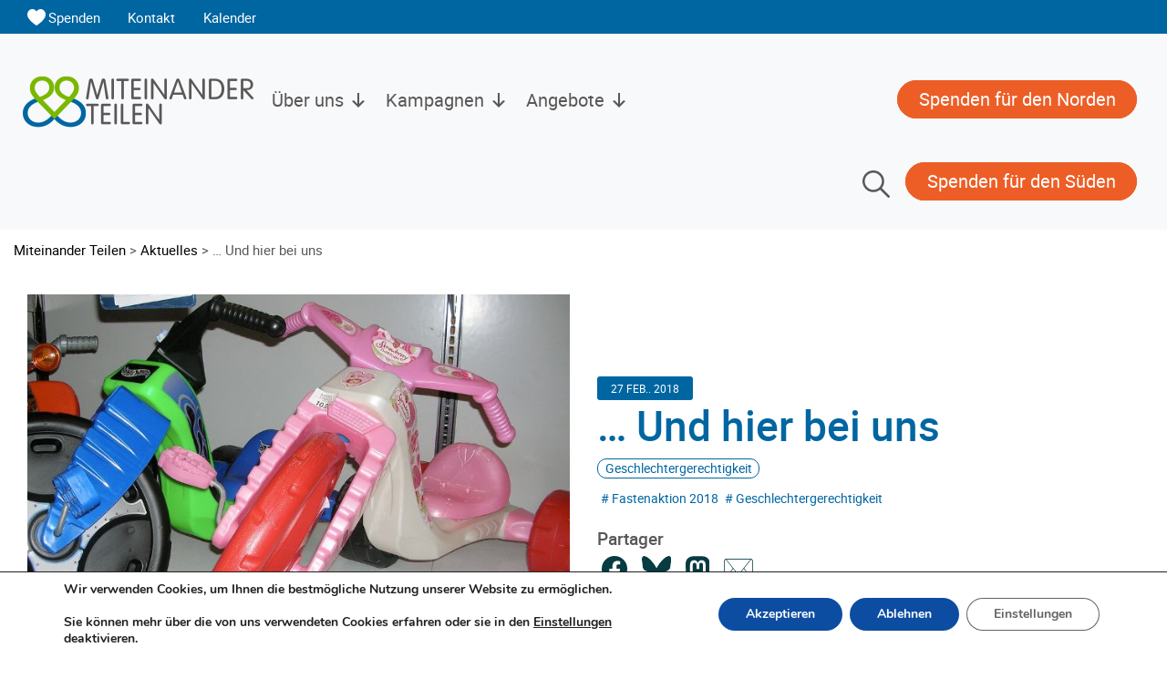

--- FILE ---
content_type: text/html; charset=UTF-8
request_url: https://miteinander.be/und-hier-bei-uns/
body_size: 26320
content:
<!DOCTYPE html>
<html lang="de" prefix="og: https://ogp.me/ns#">
<head>
    <meta charset="UTF-8">
    <meta name="viewport" content="width=device-width, initial-scale=1">
    <meta http-equiv="X-UA-Compatible" content="IE=edge">
    <link rel="profile" href="http://gmpg.org/xfn/11">
    <link rel="pingback" href="https://miteinander.be/xmlrpc.php">

<!-- Suchmaschinen-Optimierung durch Rank Math PRO - https://rankmath.com/ -->
<title>... Und hier bei uns - Miteinander Teilen</title>
<meta name="description" content="Wie lange ist es her, dass bei uns hier in Ostbelgien die Frauen begonnen haben, ihr Schicksal nicht mehr als gottgegeben zu akzeptierten, ohne zu murren?"/>
<meta name="robots" content="index, follow, max-snippet:-1, max-video-preview:-1, max-image-preview:large"/>
<link rel="canonical" href="https://miteinander.be/und-hier-bei-uns/" />
<meta property="og:locale" content="de_DE" />
<meta property="og:type" content="article" />
<meta property="og:title" content="... Und hier bei uns - Miteinander Teilen" />
<meta property="og:description" content="Wie lange ist es her, dass bei uns hier in Ostbelgien die Frauen begonnen haben, ihr Schicksal nicht mehr als gottgegeben zu akzeptierten, ohne zu murren?" />
<meta property="og:url" content="https://miteinander.be/und-hier-bei-uns/" />
<meta property="og:site_name" content="Miteinander Teilen" />
<meta property="article:tag" content="Fastenaktion 2018" />
<meta property="article:tag" content="Geschlechtergerechtigkeit" />
<meta property="article:section" content="Geschlechtergerechtigkeit" />
<meta property="og:image" content="https://miteinander.be/wp-content/uploads/sites/5/2018/02/arton101.jpg" />
<meta property="og:image:secure_url" content="https://miteinander.be/wp-content/uploads/sites/5/2018/02/arton101.jpg" />
<meta property="og:image:width" content="700" />
<meta property="og:image:height" content="466" />
<meta property="og:image:alt" content="&#8230; Und hier bei uns" />
<meta property="og:image:type" content="image/jpeg" />
<meta property="article:published_time" content="2018-02-27T11:57:53+01:00" />
<meta name="twitter:card" content="summary_large_image" />
<meta name="twitter:title" content="... Und hier bei uns - Miteinander Teilen" />
<meta name="twitter:description" content="Wie lange ist es her, dass bei uns hier in Ostbelgien die Frauen begonnen haben, ihr Schicksal nicht mehr als gottgegeben zu akzeptierten, ohne zu murren?" />
<meta name="twitter:image" content="https://miteinander.be/wp-content/uploads/sites/5/2018/02/arton101.jpg" />
<meta name="twitter:label1" content="Verfasst von" />
<meta name="twitter:data1" content="agnez" />
<meta name="twitter:label2" content="Lesedauer" />
<meta name="twitter:data2" content="5 Minuten" />
<script type="application/ld+json" class="rank-math-schema-pro">{"@context":"https://schema.org","@graph":[{"@type":["NGO","Organization"],"@id":"https://miteinander.be/#organization","name":"Miteinander Teilen","url":"https://miteinander.be","logo":{"@type":"ImageObject","@id":"https://miteinander.be/#logo","url":"https://miteinander.be/wp-content/uploads/sites/5/2023/01/siteon0.png","contentUrl":"https://miteinander.be/wp-content/uploads/sites/5/2023/01/siteon0.png","caption":"Miteinander Teilen","inLanguage":"de","width":"253","height":"61"}},{"@type":"WebSite","@id":"https://miteinander.be/#website","url":"https://miteinander.be","name":"Miteinander Teilen","publisher":{"@id":"https://miteinander.be/#organization"},"inLanguage":"de"},{"@type":"ImageObject","@id":"https://miteinander.be/wp-content/uploads/sites/5/2018/02/arton101.jpg","url":"https://miteinander.be/wp-content/uploads/sites/5/2018/02/arton101.jpg","width":"700","height":"466","inLanguage":"de"},{"@type":"WebPage","@id":"https://miteinander.be/und-hier-bei-uns/#webpage","url":"https://miteinander.be/und-hier-bei-uns/","name":"... Und hier bei uns - Miteinander Teilen","datePublished":"2018-02-27T11:57:53+01:00","dateModified":"2018-02-27T11:57:53+01:00","isPartOf":{"@id":"https://miteinander.be/#website"},"primaryImageOfPage":{"@id":"https://miteinander.be/wp-content/uploads/sites/5/2018/02/arton101.jpg"},"inLanguage":"de"},{"@type":"Person","@id":"https://miteinander.be/author/agnez/","name":"agnez","url":"https://miteinander.be/author/agnez/","image":{"@type":"ImageObject","@id":"https://secure.gravatar.com/avatar/8415f2f3c57cd7644011faaeae9f972b54659bf05c94db61872eb9f2af042e39?s=96&amp;d=mm&amp;r=g","url":"https://secure.gravatar.com/avatar/8415f2f3c57cd7644011faaeae9f972b54659bf05c94db61872eb9f2af042e39?s=96&amp;d=mm&amp;r=g","caption":"agnez","inLanguage":"de"},"worksFor":{"@id":"https://miteinander.be/#organization"}},{"@type":"BlogPosting","headline":"... Und hier bei uns - Miteinander Teilen","datePublished":"2018-02-27T11:57:53+01:00","dateModified":"2018-02-27T11:57:53+01:00","articleSection":"Geschlechtergerechtigkeit","author":{"@id":"https://miteinander.be/author/agnez/","name":"agnez"},"publisher":{"@id":"https://miteinander.be/#organization"},"description":"Wie lange ist es her, dass bei uns hier in Ostbelgien die Frauen begonnen haben, ihr Schicksal nicht mehr als gottgegeben zu akzeptierten, ohne zu murren?","name":"... Und hier bei uns - Miteinander Teilen","@id":"https://miteinander.be/und-hier-bei-uns/#richSnippet","isPartOf":{"@id":"https://miteinander.be/und-hier-bei-uns/#webpage"},"image":{"@id":"https://miteinander.be/wp-content/uploads/sites/5/2018/02/arton101.jpg"},"inLanguage":"de","mainEntityOfPage":{"@id":"https://miteinander.be/und-hier-bei-uns/#webpage"}}]}</script>
<!-- /Rank Math WordPress SEO Plugin -->

<link rel="alternate" type="application/rss+xml" title="Miteinander Teilen &raquo; Feed" href="https://miteinander.be/feed/" />
<link rel="alternate" title="oEmbed (JSON)" type="application/json+oembed" href="https://miteinander.be/wp-json/oembed/1.0/embed?url=https%3A%2F%2Fmiteinander.be%2Fund-hier-bei-uns%2F" />
<link rel="alternate" title="oEmbed (XML)" type="text/xml+oembed" href="https://miteinander.be/wp-json/oembed/1.0/embed?url=https%3A%2F%2Fmiteinander.be%2Fund-hier-bei-uns%2F&#038;format=xml" />
<style id='wp-img-auto-sizes-contain-inline-css' type='text/css'>
img:is([sizes=auto i],[sizes^="auto," i]){contain-intrinsic-size:3000px 1500px}
/*# sourceURL=wp-img-auto-sizes-contain-inline-css */
</style>
<style id='wp-emoji-styles-inline-css' type='text/css'>

	img.wp-smiley, img.emoji {
		display: inline !important;
		border: none !important;
		box-shadow: none !important;
		height: 1em !important;
		width: 1em !important;
		margin: 0 0.07em !important;
		vertical-align: -0.1em !important;
		background: none !important;
		padding: 0 !important;
	}
/*# sourceURL=wp-emoji-styles-inline-css */
</style>
<style id='wp-block-library-inline-css' type='text/css'>
:root{--wp-block-synced-color:#7a00df;--wp-block-synced-color--rgb:122,0,223;--wp-bound-block-color:var(--wp-block-synced-color);--wp-editor-canvas-background:#ddd;--wp-admin-theme-color:#007cba;--wp-admin-theme-color--rgb:0,124,186;--wp-admin-theme-color-darker-10:#006ba1;--wp-admin-theme-color-darker-10--rgb:0,107,160.5;--wp-admin-theme-color-darker-20:#005a87;--wp-admin-theme-color-darker-20--rgb:0,90,135;--wp-admin-border-width-focus:2px}@media (min-resolution:192dpi){:root{--wp-admin-border-width-focus:1.5px}}.wp-element-button{cursor:pointer}:root .has-very-light-gray-background-color{background-color:#eee}:root .has-very-dark-gray-background-color{background-color:#313131}:root .has-very-light-gray-color{color:#eee}:root .has-very-dark-gray-color{color:#313131}:root .has-vivid-green-cyan-to-vivid-cyan-blue-gradient-background{background:linear-gradient(135deg,#00d084,#0693e3)}:root .has-purple-crush-gradient-background{background:linear-gradient(135deg,#34e2e4,#4721fb 50%,#ab1dfe)}:root .has-hazy-dawn-gradient-background{background:linear-gradient(135deg,#faaca8,#dad0ec)}:root .has-subdued-olive-gradient-background{background:linear-gradient(135deg,#fafae1,#67a671)}:root .has-atomic-cream-gradient-background{background:linear-gradient(135deg,#fdd79a,#004a59)}:root .has-nightshade-gradient-background{background:linear-gradient(135deg,#330968,#31cdcf)}:root .has-midnight-gradient-background{background:linear-gradient(135deg,#020381,#2874fc)}:root{--wp--preset--font-size--normal:16px;--wp--preset--font-size--huge:42px}.has-regular-font-size{font-size:1em}.has-larger-font-size{font-size:2.625em}.has-normal-font-size{font-size:var(--wp--preset--font-size--normal)}.has-huge-font-size{font-size:var(--wp--preset--font-size--huge)}.has-text-align-center{text-align:center}.has-text-align-left{text-align:left}.has-text-align-right{text-align:right}.has-fit-text{white-space:nowrap!important}#end-resizable-editor-section{display:none}.aligncenter{clear:both}.items-justified-left{justify-content:flex-start}.items-justified-center{justify-content:center}.items-justified-right{justify-content:flex-end}.items-justified-space-between{justify-content:space-between}.screen-reader-text{border:0;clip-path:inset(50%);height:1px;margin:-1px;overflow:hidden;padding:0;position:absolute;width:1px;word-wrap:normal!important}.screen-reader-text:focus{background-color:#ddd;clip-path:none;color:#444;display:block;font-size:1em;height:auto;left:5px;line-height:normal;padding:15px 23px 14px;text-decoration:none;top:5px;width:auto;z-index:100000}html :where(.has-border-color){border-style:solid}html :where([style*=border-top-color]){border-top-style:solid}html :where([style*=border-right-color]){border-right-style:solid}html :where([style*=border-bottom-color]){border-bottom-style:solid}html :where([style*=border-left-color]){border-left-style:solid}html :where([style*=border-width]){border-style:solid}html :where([style*=border-top-width]){border-top-style:solid}html :where([style*=border-right-width]){border-right-style:solid}html :where([style*=border-bottom-width]){border-bottom-style:solid}html :where([style*=border-left-width]){border-left-style:solid}html :where(img[class*=wp-image-]){height:auto;max-width:100%}:where(figure){margin:0 0 1em}html :where(.is-position-sticky){--wp-admin--admin-bar--position-offset:var(--wp-admin--admin-bar--height,0px)}@media screen and (max-width:600px){html :where(.is-position-sticky){--wp-admin--admin-bar--position-offset:0px}}

/*# sourceURL=wp-block-library-inline-css */
</style><style id='wp-block-gallery-inline-css' type='text/css'>
.blocks-gallery-grid:not(.has-nested-images),.wp-block-gallery:not(.has-nested-images){display:flex;flex-wrap:wrap;list-style-type:none;margin:0;padding:0}.blocks-gallery-grid:not(.has-nested-images) .blocks-gallery-image,.blocks-gallery-grid:not(.has-nested-images) .blocks-gallery-item,.wp-block-gallery:not(.has-nested-images) .blocks-gallery-image,.wp-block-gallery:not(.has-nested-images) .blocks-gallery-item{display:flex;flex-direction:column;flex-grow:1;justify-content:center;margin:0 1em 1em 0;position:relative;width:calc(50% - 1em)}.blocks-gallery-grid:not(.has-nested-images) .blocks-gallery-image:nth-of-type(2n),.blocks-gallery-grid:not(.has-nested-images) .blocks-gallery-item:nth-of-type(2n),.wp-block-gallery:not(.has-nested-images) .blocks-gallery-image:nth-of-type(2n),.wp-block-gallery:not(.has-nested-images) .blocks-gallery-item:nth-of-type(2n){margin-right:0}.blocks-gallery-grid:not(.has-nested-images) .blocks-gallery-image figure,.blocks-gallery-grid:not(.has-nested-images) .blocks-gallery-item figure,.wp-block-gallery:not(.has-nested-images) .blocks-gallery-image figure,.wp-block-gallery:not(.has-nested-images) .blocks-gallery-item figure{align-items:flex-end;display:flex;height:100%;justify-content:flex-start;margin:0}.blocks-gallery-grid:not(.has-nested-images) .blocks-gallery-image img,.blocks-gallery-grid:not(.has-nested-images) .blocks-gallery-item img,.wp-block-gallery:not(.has-nested-images) .blocks-gallery-image img,.wp-block-gallery:not(.has-nested-images) .blocks-gallery-item img{display:block;height:auto;max-width:100%;width:auto}.blocks-gallery-grid:not(.has-nested-images) .blocks-gallery-image figcaption,.blocks-gallery-grid:not(.has-nested-images) .blocks-gallery-item figcaption,.wp-block-gallery:not(.has-nested-images) .blocks-gallery-image figcaption,.wp-block-gallery:not(.has-nested-images) .blocks-gallery-item figcaption{background:linear-gradient(0deg,#000000b3,#0000004d 70%,#0000);bottom:0;box-sizing:border-box;color:#fff;font-size:.8em;margin:0;max-height:100%;overflow:auto;padding:3em .77em .7em;position:absolute;text-align:center;width:100%;z-index:2}.blocks-gallery-grid:not(.has-nested-images) .blocks-gallery-image figcaption img,.blocks-gallery-grid:not(.has-nested-images) .blocks-gallery-item figcaption img,.wp-block-gallery:not(.has-nested-images) .blocks-gallery-image figcaption img,.wp-block-gallery:not(.has-nested-images) .blocks-gallery-item figcaption img{display:inline}.blocks-gallery-grid:not(.has-nested-images) figcaption,.wp-block-gallery:not(.has-nested-images) figcaption{flex-grow:1}.blocks-gallery-grid:not(.has-nested-images).is-cropped .blocks-gallery-image a,.blocks-gallery-grid:not(.has-nested-images).is-cropped .blocks-gallery-image img,.blocks-gallery-grid:not(.has-nested-images).is-cropped .blocks-gallery-item a,.blocks-gallery-grid:not(.has-nested-images).is-cropped .blocks-gallery-item img,.wp-block-gallery:not(.has-nested-images).is-cropped .blocks-gallery-image a,.wp-block-gallery:not(.has-nested-images).is-cropped .blocks-gallery-image img,.wp-block-gallery:not(.has-nested-images).is-cropped .blocks-gallery-item a,.wp-block-gallery:not(.has-nested-images).is-cropped .blocks-gallery-item img{flex:1;height:100%;object-fit:cover;width:100%}.blocks-gallery-grid:not(.has-nested-images).columns-1 .blocks-gallery-image,.blocks-gallery-grid:not(.has-nested-images).columns-1 .blocks-gallery-item,.wp-block-gallery:not(.has-nested-images).columns-1 .blocks-gallery-image,.wp-block-gallery:not(.has-nested-images).columns-1 .blocks-gallery-item{margin-right:0;width:100%}@media (min-width:600px){.blocks-gallery-grid:not(.has-nested-images).columns-3 .blocks-gallery-image,.blocks-gallery-grid:not(.has-nested-images).columns-3 .blocks-gallery-item,.wp-block-gallery:not(.has-nested-images).columns-3 .blocks-gallery-image,.wp-block-gallery:not(.has-nested-images).columns-3 .blocks-gallery-item{margin-right:1em;width:calc(33.33333% - .66667em)}.blocks-gallery-grid:not(.has-nested-images).columns-4 .blocks-gallery-image,.blocks-gallery-grid:not(.has-nested-images).columns-4 .blocks-gallery-item,.wp-block-gallery:not(.has-nested-images).columns-4 .blocks-gallery-image,.wp-block-gallery:not(.has-nested-images).columns-4 .blocks-gallery-item{margin-right:1em;width:calc(25% - .75em)}.blocks-gallery-grid:not(.has-nested-images).columns-5 .blocks-gallery-image,.blocks-gallery-grid:not(.has-nested-images).columns-5 .blocks-gallery-item,.wp-block-gallery:not(.has-nested-images).columns-5 .blocks-gallery-image,.wp-block-gallery:not(.has-nested-images).columns-5 .blocks-gallery-item{margin-right:1em;width:calc(20% - .8em)}.blocks-gallery-grid:not(.has-nested-images).columns-6 .blocks-gallery-image,.blocks-gallery-grid:not(.has-nested-images).columns-6 .blocks-gallery-item,.wp-block-gallery:not(.has-nested-images).columns-6 .blocks-gallery-image,.wp-block-gallery:not(.has-nested-images).columns-6 .blocks-gallery-item{margin-right:1em;width:calc(16.66667% - .83333em)}.blocks-gallery-grid:not(.has-nested-images).columns-7 .blocks-gallery-image,.blocks-gallery-grid:not(.has-nested-images).columns-7 .blocks-gallery-item,.wp-block-gallery:not(.has-nested-images).columns-7 .blocks-gallery-image,.wp-block-gallery:not(.has-nested-images).columns-7 .blocks-gallery-item{margin-right:1em;width:calc(14.28571% - .85714em)}.blocks-gallery-grid:not(.has-nested-images).columns-8 .blocks-gallery-image,.blocks-gallery-grid:not(.has-nested-images).columns-8 .blocks-gallery-item,.wp-block-gallery:not(.has-nested-images).columns-8 .blocks-gallery-image,.wp-block-gallery:not(.has-nested-images).columns-8 .blocks-gallery-item{margin-right:1em;width:calc(12.5% - .875em)}.blocks-gallery-grid:not(.has-nested-images).columns-1 .blocks-gallery-image:nth-of-type(1n),.blocks-gallery-grid:not(.has-nested-images).columns-1 .blocks-gallery-item:nth-of-type(1n),.blocks-gallery-grid:not(.has-nested-images).columns-2 .blocks-gallery-image:nth-of-type(2n),.blocks-gallery-grid:not(.has-nested-images).columns-2 .blocks-gallery-item:nth-of-type(2n),.blocks-gallery-grid:not(.has-nested-images).columns-3 .blocks-gallery-image:nth-of-type(3n),.blocks-gallery-grid:not(.has-nested-images).columns-3 .blocks-gallery-item:nth-of-type(3n),.blocks-gallery-grid:not(.has-nested-images).columns-4 .blocks-gallery-image:nth-of-type(4n),.blocks-gallery-grid:not(.has-nested-images).columns-4 .blocks-gallery-item:nth-of-type(4n),.blocks-gallery-grid:not(.has-nested-images).columns-5 .blocks-gallery-image:nth-of-type(5n),.blocks-gallery-grid:not(.has-nested-images).columns-5 .blocks-gallery-item:nth-of-type(5n),.blocks-gallery-grid:not(.has-nested-images).columns-6 .blocks-gallery-image:nth-of-type(6n),.blocks-gallery-grid:not(.has-nested-images).columns-6 .blocks-gallery-item:nth-of-type(6n),.blocks-gallery-grid:not(.has-nested-images).columns-7 .blocks-gallery-image:nth-of-type(7n),.blocks-gallery-grid:not(.has-nested-images).columns-7 .blocks-gallery-item:nth-of-type(7n),.blocks-gallery-grid:not(.has-nested-images).columns-8 .blocks-gallery-image:nth-of-type(8n),.blocks-gallery-grid:not(.has-nested-images).columns-8 .blocks-gallery-item:nth-of-type(8n),.wp-block-gallery:not(.has-nested-images).columns-1 .blocks-gallery-image:nth-of-type(1n),.wp-block-gallery:not(.has-nested-images).columns-1 .blocks-gallery-item:nth-of-type(1n),.wp-block-gallery:not(.has-nested-images).columns-2 .blocks-gallery-image:nth-of-type(2n),.wp-block-gallery:not(.has-nested-images).columns-2 .blocks-gallery-item:nth-of-type(2n),.wp-block-gallery:not(.has-nested-images).columns-3 .blocks-gallery-image:nth-of-type(3n),.wp-block-gallery:not(.has-nested-images).columns-3 .blocks-gallery-item:nth-of-type(3n),.wp-block-gallery:not(.has-nested-images).columns-4 .blocks-gallery-image:nth-of-type(4n),.wp-block-gallery:not(.has-nested-images).columns-4 .blocks-gallery-item:nth-of-type(4n),.wp-block-gallery:not(.has-nested-images).columns-5 .blocks-gallery-image:nth-of-type(5n),.wp-block-gallery:not(.has-nested-images).columns-5 .blocks-gallery-item:nth-of-type(5n),.wp-block-gallery:not(.has-nested-images).columns-6 .blocks-gallery-image:nth-of-type(6n),.wp-block-gallery:not(.has-nested-images).columns-6 .blocks-gallery-item:nth-of-type(6n),.wp-block-gallery:not(.has-nested-images).columns-7 .blocks-gallery-image:nth-of-type(7n),.wp-block-gallery:not(.has-nested-images).columns-7 .blocks-gallery-item:nth-of-type(7n),.wp-block-gallery:not(.has-nested-images).columns-8 .blocks-gallery-image:nth-of-type(8n),.wp-block-gallery:not(.has-nested-images).columns-8 .blocks-gallery-item:nth-of-type(8n){margin-right:0}}.blocks-gallery-grid:not(.has-nested-images) .blocks-gallery-image:last-child,.blocks-gallery-grid:not(.has-nested-images) .blocks-gallery-item:last-child,.wp-block-gallery:not(.has-nested-images) .blocks-gallery-image:last-child,.wp-block-gallery:not(.has-nested-images) .blocks-gallery-item:last-child{margin-right:0}.blocks-gallery-grid:not(.has-nested-images).alignleft,.blocks-gallery-grid:not(.has-nested-images).alignright,.wp-block-gallery:not(.has-nested-images).alignleft,.wp-block-gallery:not(.has-nested-images).alignright{max-width:420px;width:100%}.blocks-gallery-grid:not(.has-nested-images).aligncenter .blocks-gallery-item figure,.wp-block-gallery:not(.has-nested-images).aligncenter .blocks-gallery-item figure{justify-content:center}.wp-block-gallery:not(.is-cropped) .blocks-gallery-item{align-self:flex-start}figure.wp-block-gallery.has-nested-images{align-items:normal}.wp-block-gallery.has-nested-images figure.wp-block-image:not(#individual-image){margin:0;width:calc(50% - var(--wp--style--unstable-gallery-gap, 16px)/2)}.wp-block-gallery.has-nested-images figure.wp-block-image{box-sizing:border-box;display:flex;flex-direction:column;flex-grow:1;justify-content:center;max-width:100%;position:relative}.wp-block-gallery.has-nested-images figure.wp-block-image>a,.wp-block-gallery.has-nested-images figure.wp-block-image>div{flex-direction:column;flex-grow:1;margin:0}.wp-block-gallery.has-nested-images figure.wp-block-image img{display:block;height:auto;max-width:100%!important;width:auto}.wp-block-gallery.has-nested-images figure.wp-block-image figcaption,.wp-block-gallery.has-nested-images figure.wp-block-image:has(figcaption):before{bottom:0;left:0;max-height:100%;position:absolute;right:0}.wp-block-gallery.has-nested-images figure.wp-block-image:has(figcaption):before{backdrop-filter:blur(3px);content:"";height:100%;-webkit-mask-image:linear-gradient(0deg,#000 20%,#0000);mask-image:linear-gradient(0deg,#000 20%,#0000);max-height:40%;pointer-events:none}.wp-block-gallery.has-nested-images figure.wp-block-image figcaption{box-sizing:border-box;color:#fff;font-size:13px;margin:0;overflow:auto;padding:1em;text-align:center;text-shadow:0 0 1.5px #000}.wp-block-gallery.has-nested-images figure.wp-block-image figcaption::-webkit-scrollbar{height:12px;width:12px}.wp-block-gallery.has-nested-images figure.wp-block-image figcaption::-webkit-scrollbar-track{background-color:initial}.wp-block-gallery.has-nested-images figure.wp-block-image figcaption::-webkit-scrollbar-thumb{background-clip:padding-box;background-color:initial;border:3px solid #0000;border-radius:8px}.wp-block-gallery.has-nested-images figure.wp-block-image figcaption:focus-within::-webkit-scrollbar-thumb,.wp-block-gallery.has-nested-images figure.wp-block-image figcaption:focus::-webkit-scrollbar-thumb,.wp-block-gallery.has-nested-images figure.wp-block-image figcaption:hover::-webkit-scrollbar-thumb{background-color:#fffc}.wp-block-gallery.has-nested-images figure.wp-block-image figcaption{scrollbar-color:#0000 #0000;scrollbar-gutter:stable both-edges;scrollbar-width:thin}.wp-block-gallery.has-nested-images figure.wp-block-image figcaption:focus,.wp-block-gallery.has-nested-images figure.wp-block-image figcaption:focus-within,.wp-block-gallery.has-nested-images figure.wp-block-image figcaption:hover{scrollbar-color:#fffc #0000}.wp-block-gallery.has-nested-images figure.wp-block-image figcaption{will-change:transform}@media (hover:none){.wp-block-gallery.has-nested-images figure.wp-block-image figcaption{scrollbar-color:#fffc #0000}}.wp-block-gallery.has-nested-images figure.wp-block-image figcaption{background:linear-gradient(0deg,#0006,#0000)}.wp-block-gallery.has-nested-images figure.wp-block-image figcaption img{display:inline}.wp-block-gallery.has-nested-images figure.wp-block-image figcaption a{color:inherit}.wp-block-gallery.has-nested-images figure.wp-block-image.has-custom-border img{box-sizing:border-box}.wp-block-gallery.has-nested-images figure.wp-block-image.has-custom-border>a,.wp-block-gallery.has-nested-images figure.wp-block-image.has-custom-border>div,.wp-block-gallery.has-nested-images figure.wp-block-image.is-style-rounded>a,.wp-block-gallery.has-nested-images figure.wp-block-image.is-style-rounded>div{flex:1 1 auto}.wp-block-gallery.has-nested-images figure.wp-block-image.has-custom-border figcaption,.wp-block-gallery.has-nested-images figure.wp-block-image.is-style-rounded figcaption{background:none;color:inherit;flex:initial;margin:0;padding:10px 10px 9px;position:relative;text-shadow:none}.wp-block-gallery.has-nested-images figure.wp-block-image.has-custom-border:before,.wp-block-gallery.has-nested-images figure.wp-block-image.is-style-rounded:before{content:none}.wp-block-gallery.has-nested-images figcaption{flex-basis:100%;flex-grow:1;text-align:center}.wp-block-gallery.has-nested-images:not(.is-cropped) figure.wp-block-image:not(#individual-image){margin-bottom:auto;margin-top:0}.wp-block-gallery.has-nested-images.is-cropped figure.wp-block-image:not(#individual-image){align-self:inherit}.wp-block-gallery.has-nested-images.is-cropped figure.wp-block-image:not(#individual-image)>a,.wp-block-gallery.has-nested-images.is-cropped figure.wp-block-image:not(#individual-image)>div:not(.components-drop-zone){display:flex}.wp-block-gallery.has-nested-images.is-cropped figure.wp-block-image:not(#individual-image) a,.wp-block-gallery.has-nested-images.is-cropped figure.wp-block-image:not(#individual-image) img{flex:1 0 0%;height:100%;object-fit:cover;width:100%}.wp-block-gallery.has-nested-images.columns-1 figure.wp-block-image:not(#individual-image){width:100%}@media (min-width:600px){.wp-block-gallery.has-nested-images.columns-3 figure.wp-block-image:not(#individual-image){width:calc(33.33333% - var(--wp--style--unstable-gallery-gap, 16px)*.66667)}.wp-block-gallery.has-nested-images.columns-4 figure.wp-block-image:not(#individual-image){width:calc(25% - var(--wp--style--unstable-gallery-gap, 16px)*.75)}.wp-block-gallery.has-nested-images.columns-5 figure.wp-block-image:not(#individual-image){width:calc(20% - var(--wp--style--unstable-gallery-gap, 16px)*.8)}.wp-block-gallery.has-nested-images.columns-6 figure.wp-block-image:not(#individual-image){width:calc(16.66667% - var(--wp--style--unstable-gallery-gap, 16px)*.83333)}.wp-block-gallery.has-nested-images.columns-7 figure.wp-block-image:not(#individual-image){width:calc(14.28571% - var(--wp--style--unstable-gallery-gap, 16px)*.85714)}.wp-block-gallery.has-nested-images.columns-8 figure.wp-block-image:not(#individual-image){width:calc(12.5% - var(--wp--style--unstable-gallery-gap, 16px)*.875)}.wp-block-gallery.has-nested-images.columns-default figure.wp-block-image:not(#individual-image){width:calc(33.33% - var(--wp--style--unstable-gallery-gap, 16px)*.66667)}.wp-block-gallery.has-nested-images.columns-default figure.wp-block-image:not(#individual-image):first-child:nth-last-child(2),.wp-block-gallery.has-nested-images.columns-default figure.wp-block-image:not(#individual-image):first-child:nth-last-child(2)~figure.wp-block-image:not(#individual-image){width:calc(50% - var(--wp--style--unstable-gallery-gap, 16px)*.5)}.wp-block-gallery.has-nested-images.columns-default figure.wp-block-image:not(#individual-image):first-child:last-child{width:100%}}.wp-block-gallery.has-nested-images.alignleft,.wp-block-gallery.has-nested-images.alignright{max-width:420px;width:100%}.wp-block-gallery.has-nested-images.aligncenter{justify-content:center}
/*# sourceURL=https://miteinander.be/wp-includes/blocks/gallery/style.min.css */
</style>
<style id='wp-block-heading-inline-css' type='text/css'>
h1:where(.wp-block-heading).has-background,h2:where(.wp-block-heading).has-background,h3:where(.wp-block-heading).has-background,h4:where(.wp-block-heading).has-background,h5:where(.wp-block-heading).has-background,h6:where(.wp-block-heading).has-background{padding:1.25em 2.375em}h1.has-text-align-left[style*=writing-mode]:where([style*=vertical-lr]),h1.has-text-align-right[style*=writing-mode]:where([style*=vertical-rl]),h2.has-text-align-left[style*=writing-mode]:where([style*=vertical-lr]),h2.has-text-align-right[style*=writing-mode]:where([style*=vertical-rl]),h3.has-text-align-left[style*=writing-mode]:where([style*=vertical-lr]),h3.has-text-align-right[style*=writing-mode]:where([style*=vertical-rl]),h4.has-text-align-left[style*=writing-mode]:where([style*=vertical-lr]),h4.has-text-align-right[style*=writing-mode]:where([style*=vertical-rl]),h5.has-text-align-left[style*=writing-mode]:where([style*=vertical-lr]),h5.has-text-align-right[style*=writing-mode]:where([style*=vertical-rl]),h6.has-text-align-left[style*=writing-mode]:where([style*=vertical-lr]),h6.has-text-align-right[style*=writing-mode]:where([style*=vertical-rl]){rotate:180deg}
/*# sourceURL=https://miteinander.be/wp-includes/blocks/heading/style.min.css */
</style>
<style id='wp-block-image-inline-css' type='text/css'>
.wp-block-image>a,.wp-block-image>figure>a{display:inline-block}.wp-block-image img{box-sizing:border-box;height:auto;max-width:100%;vertical-align:bottom}@media not (prefers-reduced-motion){.wp-block-image img.hide{visibility:hidden}.wp-block-image img.show{animation:show-content-image .4s}}.wp-block-image[style*=border-radius] img,.wp-block-image[style*=border-radius]>a{border-radius:inherit}.wp-block-image.has-custom-border img{box-sizing:border-box}.wp-block-image.aligncenter{text-align:center}.wp-block-image.alignfull>a,.wp-block-image.alignwide>a{width:100%}.wp-block-image.alignfull img,.wp-block-image.alignwide img{height:auto;width:100%}.wp-block-image .aligncenter,.wp-block-image .alignleft,.wp-block-image .alignright,.wp-block-image.aligncenter,.wp-block-image.alignleft,.wp-block-image.alignright{display:table}.wp-block-image .aligncenter>figcaption,.wp-block-image .alignleft>figcaption,.wp-block-image .alignright>figcaption,.wp-block-image.aligncenter>figcaption,.wp-block-image.alignleft>figcaption,.wp-block-image.alignright>figcaption{caption-side:bottom;display:table-caption}.wp-block-image .alignleft{float:left;margin:.5em 1em .5em 0}.wp-block-image .alignright{float:right;margin:.5em 0 .5em 1em}.wp-block-image .aligncenter{margin-left:auto;margin-right:auto}.wp-block-image :where(figcaption){margin-bottom:1em;margin-top:.5em}.wp-block-image.is-style-circle-mask img{border-radius:9999px}@supports ((-webkit-mask-image:none) or (mask-image:none)) or (-webkit-mask-image:none){.wp-block-image.is-style-circle-mask img{border-radius:0;-webkit-mask-image:url('data:image/svg+xml;utf8,<svg viewBox="0 0 100 100" xmlns="http://www.w3.org/2000/svg"><circle cx="50" cy="50" r="50"/></svg>');mask-image:url('data:image/svg+xml;utf8,<svg viewBox="0 0 100 100" xmlns="http://www.w3.org/2000/svg"><circle cx="50" cy="50" r="50"/></svg>');mask-mode:alpha;-webkit-mask-position:center;mask-position:center;-webkit-mask-repeat:no-repeat;mask-repeat:no-repeat;-webkit-mask-size:contain;mask-size:contain}}:root :where(.wp-block-image.is-style-rounded img,.wp-block-image .is-style-rounded img){border-radius:9999px}.wp-block-image figure{margin:0}.wp-lightbox-container{display:flex;flex-direction:column;position:relative}.wp-lightbox-container img{cursor:zoom-in}.wp-lightbox-container img:hover+button{opacity:1}.wp-lightbox-container button{align-items:center;backdrop-filter:blur(16px) saturate(180%);background-color:#5a5a5a40;border:none;border-radius:4px;cursor:zoom-in;display:flex;height:20px;justify-content:center;opacity:0;padding:0;position:absolute;right:16px;text-align:center;top:16px;width:20px;z-index:100}@media not (prefers-reduced-motion){.wp-lightbox-container button{transition:opacity .2s ease}}.wp-lightbox-container button:focus-visible{outline:3px auto #5a5a5a40;outline:3px auto -webkit-focus-ring-color;outline-offset:3px}.wp-lightbox-container button:hover{cursor:pointer;opacity:1}.wp-lightbox-container button:focus{opacity:1}.wp-lightbox-container button:focus,.wp-lightbox-container button:hover,.wp-lightbox-container button:not(:hover):not(:active):not(.has-background){background-color:#5a5a5a40;border:none}.wp-lightbox-overlay{box-sizing:border-box;cursor:zoom-out;height:100vh;left:0;overflow:hidden;position:fixed;top:0;visibility:hidden;width:100%;z-index:100000}.wp-lightbox-overlay .close-button{align-items:center;cursor:pointer;display:flex;justify-content:center;min-height:40px;min-width:40px;padding:0;position:absolute;right:calc(env(safe-area-inset-right) + 16px);top:calc(env(safe-area-inset-top) + 16px);z-index:5000000}.wp-lightbox-overlay .close-button:focus,.wp-lightbox-overlay .close-button:hover,.wp-lightbox-overlay .close-button:not(:hover):not(:active):not(.has-background){background:none;border:none}.wp-lightbox-overlay .lightbox-image-container{height:var(--wp--lightbox-container-height);left:50%;overflow:hidden;position:absolute;top:50%;transform:translate(-50%,-50%);transform-origin:top left;width:var(--wp--lightbox-container-width);z-index:9999999999}.wp-lightbox-overlay .wp-block-image{align-items:center;box-sizing:border-box;display:flex;height:100%;justify-content:center;margin:0;position:relative;transform-origin:0 0;width:100%;z-index:3000000}.wp-lightbox-overlay .wp-block-image img{height:var(--wp--lightbox-image-height);min-height:var(--wp--lightbox-image-height);min-width:var(--wp--lightbox-image-width);width:var(--wp--lightbox-image-width)}.wp-lightbox-overlay .wp-block-image figcaption{display:none}.wp-lightbox-overlay button{background:none;border:none}.wp-lightbox-overlay .scrim{background-color:#fff;height:100%;opacity:.9;position:absolute;width:100%;z-index:2000000}.wp-lightbox-overlay.active{visibility:visible}@media not (prefers-reduced-motion){.wp-lightbox-overlay.active{animation:turn-on-visibility .25s both}.wp-lightbox-overlay.active img{animation:turn-on-visibility .35s both}.wp-lightbox-overlay.show-closing-animation:not(.active){animation:turn-off-visibility .35s both}.wp-lightbox-overlay.show-closing-animation:not(.active) img{animation:turn-off-visibility .25s both}.wp-lightbox-overlay.zoom.active{animation:none;opacity:1;visibility:visible}.wp-lightbox-overlay.zoom.active .lightbox-image-container{animation:lightbox-zoom-in .4s}.wp-lightbox-overlay.zoom.active .lightbox-image-container img{animation:none}.wp-lightbox-overlay.zoom.active .scrim{animation:turn-on-visibility .4s forwards}.wp-lightbox-overlay.zoom.show-closing-animation:not(.active){animation:none}.wp-lightbox-overlay.zoom.show-closing-animation:not(.active) .lightbox-image-container{animation:lightbox-zoom-out .4s}.wp-lightbox-overlay.zoom.show-closing-animation:not(.active) .lightbox-image-container img{animation:none}.wp-lightbox-overlay.zoom.show-closing-animation:not(.active) .scrim{animation:turn-off-visibility .4s forwards}}@keyframes show-content-image{0%{visibility:hidden}99%{visibility:hidden}to{visibility:visible}}@keyframes turn-on-visibility{0%{opacity:0}to{opacity:1}}@keyframes turn-off-visibility{0%{opacity:1;visibility:visible}99%{opacity:0;visibility:visible}to{opacity:0;visibility:hidden}}@keyframes lightbox-zoom-in{0%{transform:translate(calc((-100vw + var(--wp--lightbox-scrollbar-width))/2 + var(--wp--lightbox-initial-left-position)),calc(-50vh + var(--wp--lightbox-initial-top-position))) scale(var(--wp--lightbox-scale))}to{transform:translate(-50%,-50%) scale(1)}}@keyframes lightbox-zoom-out{0%{transform:translate(-50%,-50%) scale(1);visibility:visible}99%{visibility:visible}to{transform:translate(calc((-100vw + var(--wp--lightbox-scrollbar-width))/2 + var(--wp--lightbox-initial-left-position)),calc(-50vh + var(--wp--lightbox-initial-top-position))) scale(var(--wp--lightbox-scale));visibility:hidden}}
/*# sourceURL=https://miteinander.be/wp-includes/blocks/image/style.min.css */
</style>
<style id='wp-block-columns-inline-css' type='text/css'>
.wp-block-columns{box-sizing:border-box;display:flex;flex-wrap:wrap!important}@media (min-width:782px){.wp-block-columns{flex-wrap:nowrap!important}}.wp-block-columns{align-items:normal!important}.wp-block-columns.are-vertically-aligned-top{align-items:flex-start}.wp-block-columns.are-vertically-aligned-center{align-items:center}.wp-block-columns.are-vertically-aligned-bottom{align-items:flex-end}@media (max-width:781px){.wp-block-columns:not(.is-not-stacked-on-mobile)>.wp-block-column{flex-basis:100%!important}}@media (min-width:782px){.wp-block-columns:not(.is-not-stacked-on-mobile)>.wp-block-column{flex-basis:0;flex-grow:1}.wp-block-columns:not(.is-not-stacked-on-mobile)>.wp-block-column[style*=flex-basis]{flex-grow:0}}.wp-block-columns.is-not-stacked-on-mobile{flex-wrap:nowrap!important}.wp-block-columns.is-not-stacked-on-mobile>.wp-block-column{flex-basis:0;flex-grow:1}.wp-block-columns.is-not-stacked-on-mobile>.wp-block-column[style*=flex-basis]{flex-grow:0}:where(.wp-block-columns){margin-bottom:1.75em}:where(.wp-block-columns.has-background){padding:1.25em 2.375em}.wp-block-column{flex-grow:1;min-width:0;overflow-wrap:break-word;word-break:break-word}.wp-block-column.is-vertically-aligned-top{align-self:flex-start}.wp-block-column.is-vertically-aligned-center{align-self:center}.wp-block-column.is-vertically-aligned-bottom{align-self:flex-end}.wp-block-column.is-vertically-aligned-stretch{align-self:stretch}.wp-block-column.is-vertically-aligned-bottom,.wp-block-column.is-vertically-aligned-center,.wp-block-column.is-vertically-aligned-top{width:100%}
/*# sourceURL=https://miteinander.be/wp-includes/blocks/columns/style.min.css */
</style>
<style id='wp-block-paragraph-inline-css' type='text/css'>
.is-small-text{font-size:.875em}.is-regular-text{font-size:1em}.is-large-text{font-size:2.25em}.is-larger-text{font-size:3em}.has-drop-cap:not(:focus):first-letter{float:left;font-size:8.4em;font-style:normal;font-weight:100;line-height:.68;margin:.05em .1em 0 0;text-transform:uppercase}body.rtl .has-drop-cap:not(:focus):first-letter{float:none;margin-left:.1em}p.has-drop-cap.has-background{overflow:hidden}:root :where(p.has-background){padding:1.25em 2.375em}:where(p.has-text-color:not(.has-link-color)) a{color:inherit}p.has-text-align-left[style*="writing-mode:vertical-lr"],p.has-text-align-right[style*="writing-mode:vertical-rl"]{rotate:180deg}
/*# sourceURL=https://miteinander.be/wp-includes/blocks/paragraph/style.min.css */
</style>
<style id='global-styles-inline-css' type='text/css'>
:root{--wp--preset--aspect-ratio--square: 1;--wp--preset--aspect-ratio--4-3: 4/3;--wp--preset--aspect-ratio--3-4: 3/4;--wp--preset--aspect-ratio--3-2: 3/2;--wp--preset--aspect-ratio--2-3: 2/3;--wp--preset--aspect-ratio--16-9: 16/9;--wp--preset--aspect-ratio--9-16: 9/16;--wp--preset--color--black: #000000;--wp--preset--color--cyan-bluish-gray: #abb8c3;--wp--preset--color--white: #ffffff;--wp--preset--color--pale-pink: #f78da7;--wp--preset--color--vivid-red: #cf2e2e;--wp--preset--color--luminous-vivid-orange: #ff6900;--wp--preset--color--luminous-vivid-amber: #fcb900;--wp--preset--color--light-green-cyan: #7bdcb5;--wp--preset--color--vivid-green-cyan: #00d084;--wp--preset--color--pale-cyan-blue: #8ed1fc;--wp--preset--color--vivid-cyan-blue: #0693e3;--wp--preset--color--vivid-purple: #9b51e0;--wp--preset--color--vert-entraide: #7ab800ff;--wp--preset--color--vert-fonce: #6A9418;--wp--preset--color--vert-petrole: #06AA80;--wp--preset--color--bleu-vert: #0066A1;--wp--preset--color--rouge: #ED5E26;--wp--preset--color--gris: #EDEEE9;--wp--preset--color--gris-text: #5A5758;--wp--preset--gradient--vivid-cyan-blue-to-vivid-purple: linear-gradient(135deg,rgb(6,147,227) 0%,rgb(155,81,224) 100%);--wp--preset--gradient--light-green-cyan-to-vivid-green-cyan: linear-gradient(135deg,rgb(122,220,180) 0%,rgb(0,208,130) 100%);--wp--preset--gradient--luminous-vivid-amber-to-luminous-vivid-orange: linear-gradient(135deg,rgb(252,185,0) 0%,rgb(255,105,0) 100%);--wp--preset--gradient--luminous-vivid-orange-to-vivid-red: linear-gradient(135deg,rgb(255,105,0) 0%,rgb(207,46,46) 100%);--wp--preset--gradient--very-light-gray-to-cyan-bluish-gray: linear-gradient(135deg,rgb(238,238,238) 0%,rgb(169,184,195) 100%);--wp--preset--gradient--cool-to-warm-spectrum: linear-gradient(135deg,rgb(74,234,220) 0%,rgb(151,120,209) 20%,rgb(207,42,186) 40%,rgb(238,44,130) 60%,rgb(251,105,98) 80%,rgb(254,248,76) 100%);--wp--preset--gradient--blush-light-purple: linear-gradient(135deg,rgb(255,206,236) 0%,rgb(152,150,240) 100%);--wp--preset--gradient--blush-bordeaux: linear-gradient(135deg,rgb(254,205,165) 0%,rgb(254,45,45) 50%,rgb(107,0,62) 100%);--wp--preset--gradient--luminous-dusk: linear-gradient(135deg,rgb(255,203,112) 0%,rgb(199,81,192) 50%,rgb(65,88,208) 100%);--wp--preset--gradient--pale-ocean: linear-gradient(135deg,rgb(255,245,203) 0%,rgb(182,227,212) 50%,rgb(51,167,181) 100%);--wp--preset--gradient--electric-grass: linear-gradient(135deg,rgb(202,248,128) 0%,rgb(113,206,126) 100%);--wp--preset--gradient--midnight: linear-gradient(135deg,rgb(2,3,129) 0%,rgb(40,116,252) 100%);--wp--preset--font-size--small: 13px;--wp--preset--font-size--medium: 20px;--wp--preset--font-size--large: 36px;--wp--preset--font-size--x-large: 42px;--wp--preset--spacing--20: 0.44rem;--wp--preset--spacing--30: 0.67rem;--wp--preset--spacing--40: 1rem;--wp--preset--spacing--50: 1.5rem;--wp--preset--spacing--60: 2.25rem;--wp--preset--spacing--70: 3.38rem;--wp--preset--spacing--80: 5.06rem;--wp--preset--shadow--natural: 6px 6px 9px rgba(0, 0, 0, 0.2);--wp--preset--shadow--deep: 12px 12px 50px rgba(0, 0, 0, 0.4);--wp--preset--shadow--sharp: 6px 6px 0px rgba(0, 0, 0, 0.2);--wp--preset--shadow--outlined: 6px 6px 0px -3px rgb(255, 255, 255), 6px 6px rgb(0, 0, 0);--wp--preset--shadow--crisp: 6px 6px 0px rgb(0, 0, 0);}:where(.is-layout-flex){gap: 0.5em;}:where(.is-layout-grid){gap: 0.5em;}body .is-layout-flex{display: flex;}.is-layout-flex{flex-wrap: wrap;align-items: center;}.is-layout-flex > :is(*, div){margin: 0;}body .is-layout-grid{display: grid;}.is-layout-grid > :is(*, div){margin: 0;}:where(.wp-block-columns.is-layout-flex){gap: 2em;}:where(.wp-block-columns.is-layout-grid){gap: 2em;}:where(.wp-block-post-template.is-layout-flex){gap: 1.25em;}:where(.wp-block-post-template.is-layout-grid){gap: 1.25em;}.has-black-color{color: var(--wp--preset--color--black) !important;}.has-cyan-bluish-gray-color{color: var(--wp--preset--color--cyan-bluish-gray) !important;}.has-white-color{color: var(--wp--preset--color--white) !important;}.has-pale-pink-color{color: var(--wp--preset--color--pale-pink) !important;}.has-vivid-red-color{color: var(--wp--preset--color--vivid-red) !important;}.has-luminous-vivid-orange-color{color: var(--wp--preset--color--luminous-vivid-orange) !important;}.has-luminous-vivid-amber-color{color: var(--wp--preset--color--luminous-vivid-amber) !important;}.has-light-green-cyan-color{color: var(--wp--preset--color--light-green-cyan) !important;}.has-vivid-green-cyan-color{color: var(--wp--preset--color--vivid-green-cyan) !important;}.has-pale-cyan-blue-color{color: var(--wp--preset--color--pale-cyan-blue) !important;}.has-vivid-cyan-blue-color{color: var(--wp--preset--color--vivid-cyan-blue) !important;}.has-vivid-purple-color{color: var(--wp--preset--color--vivid-purple) !important;}.has-black-background-color{background-color: var(--wp--preset--color--black) !important;}.has-cyan-bluish-gray-background-color{background-color: var(--wp--preset--color--cyan-bluish-gray) !important;}.has-white-background-color{background-color: var(--wp--preset--color--white) !important;}.has-pale-pink-background-color{background-color: var(--wp--preset--color--pale-pink) !important;}.has-vivid-red-background-color{background-color: var(--wp--preset--color--vivid-red) !important;}.has-luminous-vivid-orange-background-color{background-color: var(--wp--preset--color--luminous-vivid-orange) !important;}.has-luminous-vivid-amber-background-color{background-color: var(--wp--preset--color--luminous-vivid-amber) !important;}.has-light-green-cyan-background-color{background-color: var(--wp--preset--color--light-green-cyan) !important;}.has-vivid-green-cyan-background-color{background-color: var(--wp--preset--color--vivid-green-cyan) !important;}.has-pale-cyan-blue-background-color{background-color: var(--wp--preset--color--pale-cyan-blue) !important;}.has-vivid-cyan-blue-background-color{background-color: var(--wp--preset--color--vivid-cyan-blue) !important;}.has-vivid-purple-background-color{background-color: var(--wp--preset--color--vivid-purple) !important;}.has-black-border-color{border-color: var(--wp--preset--color--black) !important;}.has-cyan-bluish-gray-border-color{border-color: var(--wp--preset--color--cyan-bluish-gray) !important;}.has-white-border-color{border-color: var(--wp--preset--color--white) !important;}.has-pale-pink-border-color{border-color: var(--wp--preset--color--pale-pink) !important;}.has-vivid-red-border-color{border-color: var(--wp--preset--color--vivid-red) !important;}.has-luminous-vivid-orange-border-color{border-color: var(--wp--preset--color--luminous-vivid-orange) !important;}.has-luminous-vivid-amber-border-color{border-color: var(--wp--preset--color--luminous-vivid-amber) !important;}.has-light-green-cyan-border-color{border-color: var(--wp--preset--color--light-green-cyan) !important;}.has-vivid-green-cyan-border-color{border-color: var(--wp--preset--color--vivid-green-cyan) !important;}.has-pale-cyan-blue-border-color{border-color: var(--wp--preset--color--pale-cyan-blue) !important;}.has-vivid-cyan-blue-border-color{border-color: var(--wp--preset--color--vivid-cyan-blue) !important;}.has-vivid-purple-border-color{border-color: var(--wp--preset--color--vivid-purple) !important;}.has-vivid-cyan-blue-to-vivid-purple-gradient-background{background: var(--wp--preset--gradient--vivid-cyan-blue-to-vivid-purple) !important;}.has-light-green-cyan-to-vivid-green-cyan-gradient-background{background: var(--wp--preset--gradient--light-green-cyan-to-vivid-green-cyan) !important;}.has-luminous-vivid-amber-to-luminous-vivid-orange-gradient-background{background: var(--wp--preset--gradient--luminous-vivid-amber-to-luminous-vivid-orange) !important;}.has-luminous-vivid-orange-to-vivid-red-gradient-background{background: var(--wp--preset--gradient--luminous-vivid-orange-to-vivid-red) !important;}.has-very-light-gray-to-cyan-bluish-gray-gradient-background{background: var(--wp--preset--gradient--very-light-gray-to-cyan-bluish-gray) !important;}.has-cool-to-warm-spectrum-gradient-background{background: var(--wp--preset--gradient--cool-to-warm-spectrum) !important;}.has-blush-light-purple-gradient-background{background: var(--wp--preset--gradient--blush-light-purple) !important;}.has-blush-bordeaux-gradient-background{background: var(--wp--preset--gradient--blush-bordeaux) !important;}.has-luminous-dusk-gradient-background{background: var(--wp--preset--gradient--luminous-dusk) !important;}.has-pale-ocean-gradient-background{background: var(--wp--preset--gradient--pale-ocean) !important;}.has-electric-grass-gradient-background{background: var(--wp--preset--gradient--electric-grass) !important;}.has-midnight-gradient-background{background: var(--wp--preset--gradient--midnight) !important;}.has-small-font-size{font-size: var(--wp--preset--font-size--small) !important;}.has-medium-font-size{font-size: var(--wp--preset--font-size--medium) !important;}.has-large-font-size{font-size: var(--wp--preset--font-size--large) !important;}.has-x-large-font-size{font-size: var(--wp--preset--font-size--x-large) !important;}
:where(.wp-block-columns.is-layout-flex){gap: 2em;}:where(.wp-block-columns.is-layout-grid){gap: 2em;}
/*# sourceURL=global-styles-inline-css */
</style>
<style id='core-block-supports-inline-css' type='text/css'>
.wp-block-gallery.wp-block-gallery-1{--wp--style--unstable-gallery-gap:var( --wp--style--gallery-gap-default, var( --gallery-block--gutter-size, var( --wp--style--block-gap, 0.5em ) ) );gap:var( --wp--style--gallery-gap-default, var( --gallery-block--gutter-size, var( --wp--style--block-gap, 0.5em ) ) );}.wp-block-gallery.wp-block-gallery-2{--wp--style--unstable-gallery-gap:var( --wp--style--gallery-gap-default, var( --gallery-block--gutter-size, var( --wp--style--block-gap, 0.5em ) ) );gap:var( --wp--style--gallery-gap-default, var( --gallery-block--gutter-size, var( --wp--style--block-gap, 0.5em ) ) );}.wp-container-core-columns-is-layout-9d6595d7{flex-wrap:nowrap;}
/*# sourceURL=core-block-supports-inline-css */
</style>

<style id='classic-theme-styles-inline-css' type='text/css'>
/*! This file is auto-generated */
.wp-block-button__link{color:#fff;background-color:#32373c;border-radius:9999px;box-shadow:none;text-decoration:none;padding:calc(.667em + 2px) calc(1.333em + 2px);font-size:1.125em}.wp-block-file__button{background:#32373c;color:#fff;text-decoration:none}
/*# sourceURL=/wp-includes/css/classic-themes.min.css */
</style>
<link rel='stylesheet' id='fontawesome-free-css' href='https://miteinander.be/wp-content/plugins/getwid/vendors/fontawesome-free/css/all.min.css?ver=5.5.0' type='text/css' media='all' />
<link rel='stylesheet' id='slick-css' href='https://miteinander.be/wp-content/plugins/getwid/vendors/slick/slick/slick.min.css?ver=1.9.0' type='text/css' media='all' />
<link rel='stylesheet' id='slick-theme-css' href='https://miteinander.be/wp-content/plugins/getwid/vendors/slick/slick/slick-theme.min.css?ver=1.9.0' type='text/css' media='all' />
<link rel='stylesheet' id='mp-fancybox-css' href='https://miteinander.be/wp-content/plugins/getwid/vendors/mp-fancybox/jquery.fancybox.min.css?ver=3.5.7-mp.1' type='text/css' media='all' />
<link rel='stylesheet' id='getwid-blocks-css' href='https://miteinander.be/wp-content/plugins/getwid/assets/css/blocks.style.css?ver=2.1.3' type='text/css' media='all' />
<style id='getwid-blocks-inline-css' type='text/css'>
.wp-block-getwid-section .wp-block-getwid-section__wrapper .wp-block-getwid-section__inner-wrapper{max-width: 1170px;}
/*# sourceURL=getwid-blocks-inline-css */
</style>
<link rel='stylesheet' id='contact-form-7-css' href='https://miteinander.be/wp-content/plugins/contact-form-7/includes/css/styles.css?ver=6.1.4' type='text/css' media='all' />
<link rel='stylesheet' id='megamenu-css' href='https://miteinander.be/wp-content/uploads/sites/5/maxmegamenu/style.css?ver=b7501a' type='text/css' media='all' />
<link rel='stylesheet' id='dashicons-css' href='https://miteinander.be/wp-includes/css/dashicons.min.css?ver=6.9' type='text/css' media='all' />
<link rel='stylesheet' id='megamenu-genericons-css' href='https://miteinander.be/wp-content/plugins/megamenu-pro/icons/genericons/genericons/genericons.css?ver=2.4' type='text/css' media='all' />
<link rel='stylesheet' id='megamenu-fontawesome6-css' href='https://miteinander.be/wp-content/plugins/megamenu-pro/icons/fontawesome6/css/all.min.css?ver=2.4' type='text/css' media='all' />
<link rel='stylesheet' id='search-filter-plugin-styles-css' href='https://miteinander.be/wp-content/plugins/search-filter-pro/public/assets/css/search-filter.min.css?ver=2.5.13' type='text/css' media='all' />
<link rel='stylesheet' id='wp-bootstrap-starter-bootstrap-css-css' href='https://miteinander.be/wp-content/themes/entraide-tmpl/inc/assets/css/bootstrap.min.css?ver=6.9' type='text/css' media='all' />
<link rel='stylesheet' id='wp-bootstrap-starter-style-css' href='https://miteinander.be/wp-content/themes/entraide-tmpl/style.css?ver=6.9' type='text/css' media='all' />
<link rel='stylesheet' id='wp-bootstrap-starter-journal-css' href='https://miteinander.be/wp-content/themes/entraide-tmpl/inc/assets/css/presets/theme-option/journal.css?ver=6.9' type='text/css' media='all' />
<link rel='stylesheet' id='style-entraide-css' href='https://miteinander.be/wp-content/themes/entraide-tmpl/entraide.css?ver=6.9' type='text/css' media='all' />
<link rel='stylesheet' id='entraide-css' href='https://miteinander.be/wp-content/themes/entraide-tmpl/css/entraide.min.css?ver=6.9' type='text/css' media='all' />
<link rel='stylesheet' id='wp_mailjet_form_builder_widget-widget-front-styles-css' href='https://miteinander.be/wp-content/plugins/mailjet-for-wordpress/src/widgetformbuilder/css/front-widget.css?ver=6.1.6' type='text/css' media='all' />
<link rel='stylesheet' id='wp-pagenavi-css' href='https://miteinander.be/wp-content/plugins/wp-pagenavi/pagenavi-css.css?ver=2.70' type='text/css' media='all' />
<style id='generateblocks-inline-css' type='text/css'>
:root{--gb-container-width:1100px;}.gb-container .wp-block-image img{vertical-align:middle;}.gb-grid-wrapper .wp-block-image{margin-bottom:0;}.gb-highlight{background:none;}.gb-shape{line-height:0;}
/*# sourceURL=generateblocks-inline-css */
</style>
<link rel='stylesheet' id='moove_gdpr_frontend-css' href='https://miteinander.be/wp-content/plugins/gdpr-cookie-compliance/dist/styles/gdpr-main.css?ver=5.0.11' type='text/css' media='all' />
<style id='moove_gdpr_frontend-inline-css' type='text/css'>
#moove_gdpr_cookie_modal,#moove_gdpr_cookie_info_bar,.gdpr_cookie_settings_shortcode_content{font-family:&#039;Nunito&#039;,sans-serif}#moove_gdpr_save_popup_settings_button{background-color:#373737;color:#fff}#moove_gdpr_save_popup_settings_button:hover{background-color:#000}#moove_gdpr_cookie_info_bar .moove-gdpr-info-bar-container .moove-gdpr-info-bar-content a.mgbutton,#moove_gdpr_cookie_info_bar .moove-gdpr-info-bar-container .moove-gdpr-info-bar-content button.mgbutton{background-color:#0C4DA2}#moove_gdpr_cookie_modal .moove-gdpr-modal-content .moove-gdpr-modal-footer-content .moove-gdpr-button-holder a.mgbutton,#moove_gdpr_cookie_modal .moove-gdpr-modal-content .moove-gdpr-modal-footer-content .moove-gdpr-button-holder button.mgbutton,.gdpr_cookie_settings_shortcode_content .gdpr-shr-button.button-green{background-color:#0C4DA2;border-color:#0C4DA2}#moove_gdpr_cookie_modal .moove-gdpr-modal-content .moove-gdpr-modal-footer-content .moove-gdpr-button-holder a.mgbutton:hover,#moove_gdpr_cookie_modal .moove-gdpr-modal-content .moove-gdpr-modal-footer-content .moove-gdpr-button-holder button.mgbutton:hover,.gdpr_cookie_settings_shortcode_content .gdpr-shr-button.button-green:hover{background-color:#fff;color:#0C4DA2}#moove_gdpr_cookie_modal .moove-gdpr-modal-content .moove-gdpr-modal-close i,#moove_gdpr_cookie_modal .moove-gdpr-modal-content .moove-gdpr-modal-close span.gdpr-icon{background-color:#0C4DA2;border:1px solid #0C4DA2}#moove_gdpr_cookie_info_bar span.moove-gdpr-infobar-allow-all.focus-g,#moove_gdpr_cookie_info_bar span.moove-gdpr-infobar-allow-all:focus,#moove_gdpr_cookie_info_bar button.moove-gdpr-infobar-allow-all.focus-g,#moove_gdpr_cookie_info_bar button.moove-gdpr-infobar-allow-all:focus,#moove_gdpr_cookie_info_bar span.moove-gdpr-infobar-reject-btn.focus-g,#moove_gdpr_cookie_info_bar span.moove-gdpr-infobar-reject-btn:focus,#moove_gdpr_cookie_info_bar button.moove-gdpr-infobar-reject-btn.focus-g,#moove_gdpr_cookie_info_bar button.moove-gdpr-infobar-reject-btn:focus,#moove_gdpr_cookie_info_bar span.change-settings-button.focus-g,#moove_gdpr_cookie_info_bar span.change-settings-button:focus,#moove_gdpr_cookie_info_bar button.change-settings-button.focus-g,#moove_gdpr_cookie_info_bar button.change-settings-button:focus{-webkit-box-shadow:0 0 1px 3px #0C4DA2;-moz-box-shadow:0 0 1px 3px #0C4DA2;box-shadow:0 0 1px 3px #0C4DA2}#moove_gdpr_cookie_modal .moove-gdpr-modal-content .moove-gdpr-modal-close i:hover,#moove_gdpr_cookie_modal .moove-gdpr-modal-content .moove-gdpr-modal-close span.gdpr-icon:hover,#moove_gdpr_cookie_info_bar span[data-href]>u.change-settings-button{color:#0C4DA2}#moove_gdpr_cookie_modal .moove-gdpr-modal-content .moove-gdpr-modal-left-content #moove-gdpr-menu li.menu-item-selected a span.gdpr-icon,#moove_gdpr_cookie_modal .moove-gdpr-modal-content .moove-gdpr-modal-left-content #moove-gdpr-menu li.menu-item-selected button span.gdpr-icon{color:inherit}#moove_gdpr_cookie_modal .moove-gdpr-modal-content .moove-gdpr-modal-left-content #moove-gdpr-menu li a span.gdpr-icon,#moove_gdpr_cookie_modal .moove-gdpr-modal-content .moove-gdpr-modal-left-content #moove-gdpr-menu li button span.gdpr-icon{color:inherit}#moove_gdpr_cookie_modal .gdpr-acc-link{line-height:0;font-size:0;color:transparent;position:absolute}#moove_gdpr_cookie_modal .moove-gdpr-modal-content .moove-gdpr-modal-close:hover i,#moove_gdpr_cookie_modal .moove-gdpr-modal-content .moove-gdpr-modal-left-content #moove-gdpr-menu li a,#moove_gdpr_cookie_modal .moove-gdpr-modal-content .moove-gdpr-modal-left-content #moove-gdpr-menu li button,#moove_gdpr_cookie_modal .moove-gdpr-modal-content .moove-gdpr-modal-left-content #moove-gdpr-menu li button i,#moove_gdpr_cookie_modal .moove-gdpr-modal-content .moove-gdpr-modal-left-content #moove-gdpr-menu li a i,#moove_gdpr_cookie_modal .moove-gdpr-modal-content .moove-gdpr-tab-main .moove-gdpr-tab-main-content a:hover,#moove_gdpr_cookie_info_bar.moove-gdpr-dark-scheme .moove-gdpr-info-bar-container .moove-gdpr-info-bar-content a.mgbutton:hover,#moove_gdpr_cookie_info_bar.moove-gdpr-dark-scheme .moove-gdpr-info-bar-container .moove-gdpr-info-bar-content button.mgbutton:hover,#moove_gdpr_cookie_info_bar.moove-gdpr-dark-scheme .moove-gdpr-info-bar-container .moove-gdpr-info-bar-content a:hover,#moove_gdpr_cookie_info_bar.moove-gdpr-dark-scheme .moove-gdpr-info-bar-container .moove-gdpr-info-bar-content button:hover,#moove_gdpr_cookie_info_bar.moove-gdpr-dark-scheme .moove-gdpr-info-bar-container .moove-gdpr-info-bar-content span.change-settings-button:hover,#moove_gdpr_cookie_info_bar.moove-gdpr-dark-scheme .moove-gdpr-info-bar-container .moove-gdpr-info-bar-content button.change-settings-button:hover,#moove_gdpr_cookie_info_bar.moove-gdpr-dark-scheme .moove-gdpr-info-bar-container .moove-gdpr-info-bar-content u.change-settings-button:hover,#moove_gdpr_cookie_info_bar span[data-href]>u.change-settings-button,#moove_gdpr_cookie_info_bar.moove-gdpr-dark-scheme .moove-gdpr-info-bar-container .moove-gdpr-info-bar-content a.mgbutton.focus-g,#moove_gdpr_cookie_info_bar.moove-gdpr-dark-scheme .moove-gdpr-info-bar-container .moove-gdpr-info-bar-content button.mgbutton.focus-g,#moove_gdpr_cookie_info_bar.moove-gdpr-dark-scheme .moove-gdpr-info-bar-container .moove-gdpr-info-bar-content a.focus-g,#moove_gdpr_cookie_info_bar.moove-gdpr-dark-scheme .moove-gdpr-info-bar-container .moove-gdpr-info-bar-content button.focus-g,#moove_gdpr_cookie_info_bar.moove-gdpr-dark-scheme .moove-gdpr-info-bar-container .moove-gdpr-info-bar-content a.mgbutton:focus,#moove_gdpr_cookie_info_bar.moove-gdpr-dark-scheme .moove-gdpr-info-bar-container .moove-gdpr-info-bar-content button.mgbutton:focus,#moove_gdpr_cookie_info_bar.moove-gdpr-dark-scheme .moove-gdpr-info-bar-container .moove-gdpr-info-bar-content a:focus,#moove_gdpr_cookie_info_bar.moove-gdpr-dark-scheme .moove-gdpr-info-bar-container .moove-gdpr-info-bar-content button:focus,#moove_gdpr_cookie_info_bar.moove-gdpr-dark-scheme .moove-gdpr-info-bar-container .moove-gdpr-info-bar-content span.change-settings-button.focus-g,span.change-settings-button:focus,button.change-settings-button.focus-g,button.change-settings-button:focus,#moove_gdpr_cookie_info_bar.moove-gdpr-dark-scheme .moove-gdpr-info-bar-container .moove-gdpr-info-bar-content u.change-settings-button.focus-g,#moove_gdpr_cookie_info_bar.moove-gdpr-dark-scheme .moove-gdpr-info-bar-container .moove-gdpr-info-bar-content u.change-settings-button:focus{color:#0C4DA2}#moove_gdpr_cookie_modal .moove-gdpr-branding.focus-g span,#moove_gdpr_cookie_modal .moove-gdpr-modal-content .moove-gdpr-tab-main a.focus-g,#moove_gdpr_cookie_modal .moove-gdpr-modal-content .moove-gdpr-tab-main .gdpr-cd-details-toggle.focus-g{color:#0C4DA2}#moove_gdpr_cookie_modal.gdpr_lightbox-hide{display:none}
/*# sourceURL=moove_gdpr_frontend-inline-css */
</style>
<style id='block-visibility-screen-size-styles-inline-css' type='text/css'>
/* Large screens (desktops, 992px and up) */
@media ( min-width: 992px ) {
	.block-visibility-hide-large-screen {
		display: none !important;
	}
}

/* Medium screens (tablets, between 768px and 992px) */
@media ( min-width: 768px ) and ( max-width: 991.98px ) {
	.block-visibility-hide-medium-screen {
		display: none !important;
	}
}

/* Small screens (mobile devices, less than 768px) */
@media ( max-width: 767.98px ) {
	.block-visibility-hide-small-screen {
		display: none !important;
	}
}
/*# sourceURL=block-visibility-screen-size-styles-inline-css */
</style>
<script type="text/javascript" src="https://miteinander.be/wp-includes/js/jquery/jquery.min.js?ver=3.7.1" id="jquery-core-js"></script>
<script type="text/javascript" src="https://miteinander.be/wp-includes/js/jquery/jquery-migrate.min.js?ver=3.4.1" id="jquery-migrate-js"></script>
<script type="text/javascript" id="search-filter-plugin-build-js-extra">
/* <![CDATA[ */
var SF_LDATA = {"ajax_url":"https://miteinander.be/wp-admin/admin-ajax.php","home_url":"https://miteinander.be/","extensions":[]};
//# sourceURL=search-filter-plugin-build-js-extra
/* ]]> */
</script>
<script type="text/javascript" src="https://miteinander.be/wp-content/plugins/search-filter-pro/public/assets/js/search-filter-build.min.js?ver=2.5.13" id="search-filter-plugin-build-js"></script>
<script type="text/javascript" src="https://miteinander.be/wp-content/plugins/search-filter-pro/public/assets/js/chosen.jquery.min.js?ver=2.5.13" id="search-filter-plugin-chosen-js"></script>
<script type="text/javascript" src="https://miteinander.be/wp-content/themes/entraide-tmpl/js/entraide.js?ver=3.5" id="entraide-js-js"></script>
<link rel="https://api.w.org/" href="https://miteinander.be/wp-json/" /><link rel="alternate" title="JSON" type="application/json" href="https://miteinander.be/wp-json/wp/v2/posts/1520" /><link rel="EditURI" type="application/rsd+xml" title="RSD" href="https://miteinander.be/xmlrpc.php?rsd" />
<meta name="generator" content="WordPress 6.9" />
<link rel='shortlink' href='https://miteinander.be/?p=1520' />
    <style type="text/css">
        #page-sub-header { background: #fff; }
    </style>
    <style type="text/css">.container {

}.moyenne-largeur {
width: 80%;
margin: 0 auto;
max-width: 600px;
}.titre-trois {
font-size: 1.4em;
}.red-message {
background: none repeat scroll 0 0 #f2fcdf;
text-shadow: none;
padding: 3rem 5rem;
color: #373435;
width: 100%;
}.img-full {
width: 120%;
margin: O auto;
}.blockquote {

}.fond-bleu {
background: none repeat scroll 0 0 #E8F4F1;
text-shadow: none;
padding: 3rem 5rem;
color: #373435;
width: 100%;
}.ligne-gauche-normal {
border-left: solid 5px #131415;
padding: 1rem 0 1rem 3rem;
line-height: 1.2;
margin: 3rem 0;
}.chapo {
font-size: 1.4rem;
}</style><link rel="icon" href="https://miteinander.be/wp-content/uploads/sites/5/2023/01/cropped-MT-favicon-32x32.png" sizes="32x32" />
<link rel="icon" href="https://miteinander.be/wp-content/uploads/sites/5/2023/01/cropped-MT-favicon-192x192.png" sizes="192x192" />
<link rel="apple-touch-icon" href="https://miteinander.be/wp-content/uploads/sites/5/2023/01/cropped-MT-favicon-180x180.png" />
<meta name="msapplication-TileImage" content="https://miteinander.be/wp-content/uploads/sites/5/2023/01/cropped-MT-favicon-270x270.png" />
<style type="text/css">/** Mega Menu CSS: fs **/</style>


<link rel='stylesheet' id='advgb_blocks_styles-css' href='https://miteinander.be/wp-content/plugins/advanced-gutenberg/assets/css/blocks.css?ver=3.6.2' type='text/css' media='all' />
</head>
<body class="wp-singular post-template-default single single-post postid-1520 single-format-standard wp-custom-logo wp-theme-entraide-tmpl mega-menu-primary group-blog theme-preset-active">
        <!-- MIT -->




    <div id="page" class="site">
	<a class="skip-link screen-reader-text" href="#content">Skip to content</a>
          <div class="headertop background-bleuvert">

        <div class="container ">
          <div class=" row mx-auto justify-content-between align-items-center">

              <div id="menutop" class="navbar-light ">
                    <nav class="navbar navbar-expand-xl p-0">
                      <!--<button class="navbar-toggler" type="button" data-toggle="collapse" data-target="#top-menu"  aria-expanded="false" aria-label="Toggle navigation">
                          <span class="navbar-toggler-icon"></span>
                      </button>-->
                        <div id="top-menu" class="menu-top-container"><ul id="menu-top" class="navbar-nav"><li id="menu-item-2598" class="nav-item coeur menu-item menu-item-type-post_type menu-item-object-page menu-item-2598"><a title="Spenden" href="https://miteinander.be/spenden/" class="nav-link">Spenden</a></li>
<li id="menu-item-2599" class="nav-item menu-item menu-item-type-post_type menu-item-object-page menu-item-2599"><a title="Kontakt" href="https://miteinander.be/uber-uns/kontakt/" class="nav-link">Kontakt</a></li>
<li id="menu-item-3037" class="nav-item menu-item menu-item-type-post_type menu-item-object-page menu-item-3037"><a title="Kalender" href="https://miteinander.be/kalender/" class="nav-link">Kalender</a></li>
</ul></div>
                    </nav>

                </div>
                <div class="p-2">
                  
                </div>

            </div>
          </div>
        </div>

        <section id="masthead" class="main-nav">
  <div class="container">
    <nav id="main-nav" aria-label="Main" class="navbar">
          <div id="mega-menu-wrap-primary" class="mega-menu-wrap"><div class="mega-menu-toggle"><div class="mega-toggle-blocks-left"><div class='mega-toggle-block mega-html-block mega-toggle-block-1' id='mega-toggle-block-1'><a href="/"><img style="max-height:40px;" src="https://miteinander.be/wp-content/uploads/sites/5/2023/01/cropped-MT-favicon.png" /></a></div></div><div class="mega-toggle-blocks-center"></div><div class="mega-toggle-blocks-right"><div class='mega-toggle-block mega-menu-toggle-animated-block mega-toggle-block-2' id='mega-toggle-block-2'><button aria-label="Menu" class="mega-toggle-animated mega-toggle-animated-slider" type="button" aria-expanded="false">
                  <span class="mega-toggle-animated-box">
                    <span class="mega-toggle-animated-inner"></span>
                  </span>
                </button></div></div></div><ul id="mega-menu-primary" class="mega-menu max-mega-menu mega-menu-horizontal mega-no-js" data-event="hover_intent" data-effect="fade_up" data-effect-speed="200" data-effect-mobile="disabled" data-effect-speed-mobile="0" data-panel-width="#masthead" data-panel-inner-width=".container" data-mobile-force-width="false" data-second-click="go" data-document-click="collapse" data-vertical-behaviour="standard" data-breakpoint="768" data-unbind="true" data-mobile-state="collapse_all" data-mobile-direction="vertical" data-hover-intent-timeout="300" data-hover-intent-interval="100" data-overlay-desktop="false" data-overlay-mobile="false"><li class="mega-menu-item mega-menu-item-type-custom mega-menu-item-object-custom mega-menu-item-home mega-align-bottom-left mega-menu-flyout mega-menu-item-4405" id="mega-menu-item-4405"><a class='mega-menu-link mega-menu-logo' href='https://miteinander.be'><img class='mega-menu-logo' width='253' height='61' src='https://miteinander.be/wp-content/uploads/sites/5/2023/01/siteon0.png' alt='Miteinander Teilen' /></a></li><li class="mega-menu-item mega-menu-item-type-post_type mega-menu-item-object-page mega-menu-item-has-children mega-menu-megamenu mega-menu-grid mega-align-bottom-left mega-menu-grid mega-menu-item-2469" id="mega-menu-item-2469"><a class="mega-menu-link" href="https://miteinander.be/uber-uns/" aria-expanded="false" tabindex="0">Über uns<span class="mega-indicator" aria-hidden="true"></span></a>
<ul class="mega-sub-menu" role='presentation'>
<li class="mega-menu-row" id="mega-menu-2469-0">
	<ul class="mega-sub-menu" style='--columns:12' role='presentation'>
<li class="mega-menu-column mega-menu-columns-3-of-12" style="--columns:12; --span:3" id="mega-menu-2469-0-0"></li><li class="mega-menu-column mega-menu-columns-3-of-12" style="--columns:12; --span:3" id="mega-menu-2469-0-1">
		<ul class="mega-sub-menu">
<li class="mega-menu-item mega-menu-item-type-post_type mega-menu-item-object-page mega-menu-item-4388" id="mega-menu-item-4388"><a class="mega-menu-link" href="https://miteinander.be/uber-uns/unser-leitbild/">Unser Leitbild</a></li><li class="mega-menu-item mega-menu-item-type-post_type mega-menu-item-object-page mega-menu-item-4389" id="mega-menu-item-4389"><a class="mega-menu-link" href="https://miteinander.be/uber-uns/ziele-methodik/">Ziele &#038; Methodik</a></li><li class="mega-menu-item mega-menu-item-type-post_type mega-menu-item-object-page mega-menu-item-4390" id="mega-menu-item-4390"><a class="mega-menu-link" href="https://miteinander.be/uber-uns/kommission/">Kommission</a></li><li class="mega-menu-item mega-menu-item-type-post_type mega-menu-item-object-page mega-menu-item-4391" id="mega-menu-item-4391"><a class="mega-menu-link" href="https://miteinander.be/uber-uns/integritaet/">Integrität</a></li><li class="mega-menu-item mega-menu-item-type-post_type mega-menu-item-object-page mega-menu-item-4392" id="mega-menu-item-4392"><a class="mega-menu-link" href="https://miteinander.be/uber-uns/kontakt/">Kontakt</a></li>		</ul>
</li><li class="mega-menu-column mega-menu-columns-3-of-12" style="--columns:12; --span:3" id="mega-menu-2469-0-2">
		<ul class="mega-sub-menu">
<li class="mega-menu-item mega-menu-item-type-widget widget_recent_entries mega-menu-item-recent-posts-2" id="mega-menu-item-recent-posts-2">
		
		<h4 class="mega-block-title">Aktuelles</h4>
		<ul>
											<li>
					<a href="https://miteinander.be/frauenerzaehlcafe-eupen-feiert-20-jubilaeum/">Frauenerzählcafé Eupen feiert 20. Jubiläum</a>
											<span class="post-date">8. Januar 2026</span>
									</li>
											<li>
					<a href="https://miteinander.be/omnibusgesetz-auswirkungen-auf-menschenrechte-und-nachhaltigkeit/">Omnibusgesetz &#8211; Auswirkungen auf Menschenrechte und Nachhaltigkeit</a>
											<span class="post-date">26. November 2025</span>
									</li>
											<li>
					<a href="https://miteinander.be/die-schule-als-quelle-von-ungleichheit/">Die Schule als Quelle von Ungleichheit?</a>
											<span class="post-date">18. November 2025</span>
									</li>
					</ul>

		</li>		</ul>
</li><li class="mega-menu-column mega-menu-columns-3-of-12" style="--columns:12; --span:3" id="mega-menu-2469-0-3"></li>	</ul>
</li></ul>
</li><li class="mega-menu-item mega-menu-item-type-post_type mega-menu-item-object-page mega-menu-item-has-children mega-menu-megamenu mega-menu-grid mega-align-bottom-left mega-menu-grid mega-menu-item-2529" id="mega-menu-item-2529"><a class="mega-menu-link" href="https://miteinander.be/kampagnen/" aria-expanded="false" tabindex="0">Kampagnen<span class="mega-indicator" aria-hidden="true"></span></a>
<ul class="mega-sub-menu" role='presentation'>
<li class="mega-menu-row" id="mega-menu-2529-0">
	<ul class="mega-sub-menu" style='--columns:12' role='presentation'>
<li class="mega-menu-column mega-menu-columns-2-of-12" style="--columns:12; --span:2" id="mega-menu-2529-0-0"></li><li class="mega-menu-column mega-menu-columns-3-of-12" style="--columns:12; --span:3" id="mega-menu-2529-0-1">
		<ul class="mega-sub-menu">
<li class="mega-menu-item mega-menu-item-type-post_type mega-menu-item-object-page mega-menu-item-4384" id="mega-menu-item-4384"><a class="mega-menu-link" href="https://miteinander.be/kampagnen/fastenaktion/">Fastenaktion 2026</a></li><li class="mega-menu-item mega-menu-item-type-widget widget_text mega-menu-item-text-2" id="mega-menu-item-text-2"><h4 class="mega-block-title">Wiederstand leisten heißt Solidarität leben</h4>			<div class="textwidget"><ul>
<li>
<h3 class="color-bleuvert mb-4 h1"><a href="https://miteinander.be/kampagnen/fastenaktion/partnerorganisationen/">Unsere Partner in Haiti</a></h3>
</li>
</ul>
</div>
		</li>		</ul>
</li><li class="mega-menu-column mega-menu-columns-3-of-12" style="--columns:12; --span:3" id="mega-menu-2529-0-2">
		<ul class="mega-sub-menu">
<li class="mega-menu-item mega-menu-item-type-widget widget_custom_html mega-menu-item-custom_html-2" id="mega-menu-item-custom_html-2"><h4 class="mega-block-title">Dokumente zur Fastenaktion</h4><div class="textwidget custom-html-widget"><a href="https://miteinander.be/kampagnen/fastenaktion/dokumente-zur-fastenaktion/"><img class="alignnone size-medium wp-image-23399" src="https://miteinander.be/wp-content/uploads/sites/5/2026/02/dokumente.png" alt="Die Dokumente der Fastenaktion 2026 in fächerförmig ausgelegt" width="300" height="300" /></a>

<div class="mt-1 text-center">
<a href="https://miteinander.be/kampagnen/fastenaktion/dokumente-zur-fastenaktion/" class="wp-block-button__link has-vertfonce-background-color has-background mr-2">Entdecken</a> 
</div></div></li>		</ul>
</li><li class="mega-menu-column mega-menu-columns-3-of-12" style="--columns:12; --span:3" id="mega-menu-2529-0-3">
		<ul class="mega-sub-menu">
<li class="mega-menu-item mega-menu-item-type-post_type mega-menu-item-object-page mega-menu-item-4387" id="mega-menu-item-4387"><a class="mega-menu-link" href="https://miteinander.be/kampagnen/stopp-dem-eu-mercosur-abkommen/">Stopp dem EU-Mercosur-Abkommen</a></li><li class="mega-menu-item mega-menu-item-type-post_type mega-menu-item-object-page mega-menu-item-4385" id="mega-menu-item-4385"><a class="mega-menu-link" href="https://miteinander.be/kampagnen/aktion_11-11-11/">Aktion 11.11.11</a></li><li class="mega-menu-item mega-menu-item-type-post_type mega-menu-item-object-page mega-menu-item-4386" id="mega-menu-item-4386"><a class="mega-menu-link" href="https://miteinander.be/kampagnen/adventsaktion/">Adventsaktion 2025</a></li>		</ul>
</li>	</ul>
</li></ul>
</li><li class="mega-menu-item mega-menu-item-type-post_type mega-menu-item-object-page mega-menu-item-has-children mega-menu-megamenu mega-menu-grid mega-align-bottom-left mega-menu-grid mega-menu-item-2542" id="mega-menu-item-2542"><a class="mega-menu-link" href="https://miteinander.be/angebote/" aria-expanded="false" tabindex="0">Angebote<span class="mega-indicator" aria-hidden="true"></span></a>
<ul class="mega-sub-menu" role='presentation'>
<li class="mega-menu-row" id="mega-menu-2542-0">
	<ul class="mega-sub-menu" style='--columns:12' role='presentation'>
<li class="mega-menu-column mega-menu-columns-2-of-12" style="--columns:12; --span:2" id="mega-menu-2542-0-0"></li><li class="mega-menu-column mega-menu-columns-2-of-12" style="--columns:12; --span:2" id="mega-menu-2542-0-1">
		<ul class="mega-sub-menu">
<li class="mega-menu-item mega-menu-item-type-post_type mega-menu-item-object-page mega-menu-item-4399" id="mega-menu-item-4399"><a class="mega-menu-link" href="https://miteinander.be/angebote/aufruf-an-soziale-vereinigungen/">Projektaufruf 2026</a></li><li class="mega-menu-item mega-menu-item-type-post_type mega-menu-item-object-page mega-menu-item-4401" id="mega-menu-item-4401"><a class="mega-menu-link" href="https://miteinander.be/angebote/frauenerzahlcafe-12/">Frauenerzählcafé</a></li><li class="mega-menu-item mega-menu-item-type-post_type mega-menu-item-object-page mega-menu-item-4400" id="mega-menu-item-4400"><a class="mega-menu-link" href="https://miteinander.be/angebote/infoheft/">Infoheft</a></li>		</ul>
</li><li class="mega-menu-column mega-menu-columns-3-of-12" style="--columns:12; --span:3" id="mega-menu-2542-0-2">
		<ul class="mega-sub-menu">
<li class="mega-menu-item mega-menu-item-type-widget EO_Event_List_Widget mega-menu-item-eo_event_list_widget-2" id="mega-menu-item-eo_event_list_widget-2"><h4 class="mega-block-title">Unsere nächsten Termine</h4>

	<ul  class="eo-events eo-events-widget" > 

		
			
			<li class="eo-event-future" >
				<a href="https://miteinander.be/events/event/frauenerzaehlcafe-eupen-vorstellung-wegweiser-ostbelgien-thema-rassismus/">Frauenerzählcafé Eupen : Vorstellung Wegweiser Ostbelgien &#8211; Thema Rassismus</a> am 4. Februar 2026 9h30			</li>

		
			
			<li class="eo-event-future" >
				<a href="https://miteinander.be/events/event/frauentreff-sankt-vith-karnevalsvorbereitung-basteln-oder-backen/">Frauentreff Sankt-Vith: Karnevalsvorbereitung &#8211; Basteln oder Backen</a> am 4. Februar 2026 9h30			</li>

		
			
			<li class="eo-event-future" >
				<a href="https://miteinander.be/events/event/frauenerzaehlcafe-eupen-karneval-mit-prinz-und-gefolge/">Frauenerzählcafé Eupen : Karneval mit Prinz und Gefolge</a> am 11. Februar 2026 9h30			</li>

		
	</ul>

</li>		</ul>
</li><li class="mega-menu-column mega-menu-columns-3-of-12" style="--columns:12; --span:3" id="mega-menu-2542-0-3">
		<ul class="mega-sub-menu">
<li class="mega-menu-item mega-menu-item-type-widget widget_text mega-menu-item-text-3" id="mega-menu-item-text-3"><h4 class="mega-block-title">Abonnieren Sie unseren Newsletter</h4>			<div class="textwidget"><p>Bleiben sie auf dem Laufenden mit unserem monatlichen Newsletter</p>

</div>
		</li><li class="mega-menu-item mega-menu-item-type-widget WP_Mailjet_FormBuilder_Widget mega-menu-item-wp_mailjet_form_builder_widget-3" id="mega-menu-item-wp_mailjet_form_builder_widget-3">
<div class="mailjet_widget_form_builder_container">
    <div class="">
        <iframe data-w-type="embedded" frameborder="0" scrolling="no" marginheight="0" marginwidth="0" src="https://x5n3l.mjt.lu/wgt/x5n3l/vnk/form?c=9aff63c6" width="100%" style="height: 0"></iframe>
<script type="text/javascript" src="https://app.mailjet.com/pas-nc-embedded-v1.js"></script>    </div>
</div>
</li>		</ul>
</li><li class="mega-menu-column mega-menu-columns-2-of-12" style="--columns:12; --span:2" id="mega-menu-2542-0-4"></li>	</ul>
</li></ul>
</li><li class="mega-menu-item mega-menu-item-type-custom mega-menu-item-object-custom mega-align-bottom-left mega-menu-flyout mega-has-icon mega-icon-left mega-hide-on-desktop mega-menu-item-4427" id="mega-menu-item-4427"><a class="dashicons-heart mega-menu-link" href="https://miteinander.be/spenden/" tabindex="0">Spenden</a></li><li class="mega-menu-item mega-menu-item-type-post_type mega-menu-item-object-page mega-align-bottom-left mega-menu-flyout mega-has-icon mega-icon-left mega-hide-on-desktop mega-menu-item-4426" id="mega-menu-item-4426"><a class="dashicons-format-status mega-menu-link" href="https://miteinander.be/uber-uns/kontakt/" tabindex="0">Kontakt</a></li><li class="mega-menu-item mega-menu-item-type-post_type mega-menu-item-object-page mega-align-bottom-left mega-menu-flyout mega-has-icon mega-icon-left mega-hide-on-desktop mega-menu-item-4425" id="mega-menu-item-4425"><a class="dashicons-calendar-alt mega-menu-link" href="https://miteinander.be/kalender/" tabindex="0">Kalender</a></li><li class="mega-menu-item mega-menu-item-type-custom mega-menu-item-object-custom mega-align-bottom-left mega-menu-flyout mega-item-align-right mega-hide-on-mobile mega-menu-item-4410" id="mega-menu-item-4410"><a class="mega-menu-link" href="https://jedonne.vivre-ensemble.be/de-DE/p/mon-don/step-1" tabindex="0"><span class="donmenu">Spenden für den Norden</span></a></li><li class="mega-menu-item mega-menu-item-type-custom mega-menu-item-object-custom mega-align-bottom-left mega-menu-flyout mega-item-align-right mega-hide-on-mobile mega-menu-item-4409" id="mega-menu-item-4409"><a class="mega-menu-link" href="https://entraidefraternit.koalect.com/de-DE/p/formulaire-de-don-5e63dfe0c/step-1" tabindex="0"><span class="donmenu">Spenden für den Süden</span></a></li><li class="mega-menu-item mega-menu-item-type-custom mega-menu-item-object-custom mega-align-bottom-left mega-menu-flyout mega-has-icon mega-icon-left mega-item-align-right mega-menu-item-4406" id="mega-menu-item-4406"><div class='mega-search-wrap'>    <form class='mega-search expand-to-left mega-search-closed' role='search' action='https://miteinander.be/'><input  type='text' tabindex='-1' role='searchbox' id='mega-search-4406' aria-label='suchen...' data-placeholder='suchen...' name='s' autocomplete='off' /><span tabindex='0' role='button' class='search-icon' aria-controls='mega-search-4406' aria-label='suchen' aria-expanded='false' aria-haspopup='true'></span><input type='submit' value='Search'>    </form></div></li></ul></div>        </nav>
  </div>
</section><!-- #masthead -->        


                <div id="content" class="site-content  pt-0 pb-0 ">
                                  <div class="container">
                                    <div class="">
                              
	<section id="primary" class="content-area col-sm-12 col-lg-12 p-0">
		<main id="main" class="site-main" role="main">
			<div class="breadcrumbs" typeof="BreadcrumbList" vocab="https://schema.org/">
    <span property="itemListElement" typeof="ListItem"><a property="item" typeof="WebPage" title="Go to Miteinander Teilen." href="https://miteinander.be" class="home" ><span property="name">Miteinander Teilen</span></a><meta property="position" content="1"></span> &gt; <span property="itemListElement" typeof="ListItem"><a property="item" typeof="WebPage" title="Go to Aktuelles." href="https://miteinander.be/aktuelles/" class="post-root post post-post" ><span property="name">Aktuelles</span></a><meta property="position" content="2"></span> &gt; <span property="itemListElement" typeof="ListItem"><span property="name" class="post post-post current-item">&#8230; Und hier bei uns</span><meta property="url" content="https://miteinander.be/und-hier-bei-uns/"><meta property="position" content="3"></span></div>

		<article id="post-1520" class="post-1520 post type-post status-publish format-standard has-post-thumbnail hentry category-geschlechtergerechtigkeit tag-fastenaktion-2018 tag-geschlechtergerechtigkeit">


<div class="row m-0 pb-4 mt-4 align-items-center">
	<div class="col-12 col-sm-6">

				
				<div class="post-thumbnail post-thumbnail-single  text-center mt-3">
					<img width="700" height="466" src="https://miteinander.be/wp-content/uploads/sites/5/2018/02/arton101.jpg" class="attachment-large size-large wp-post-image" alt="" decoding="async" fetchpriority="high" srcset="https://miteinander.be/wp-content/uploads/sites/5/2018/02/arton101.jpg 700w, https://miteinander.be/wp-content/uploads/sites/5/2018/02/arton101-300x200.jpg 300w" sizes="(max-width: 700px) 100vw, 700px" />									</div>
												
	</div>
	<div class="col-12 col-sm-6">


            														<div class="mt-2 mb-0 text-uppercase background-vertfonce color-white datealaunehome">
									<div id="dateinline">
										<span class="posted-on"><time class="entry-date published updated" datetime="27 Feb.. 2018">27 Feb.. 2018</time></span>									</div>
								</div><!-- .entry-meta -->
						


						<h1 class="mb-2 pb-0 color-bleuvert mt-1">&#8230; Und hier bei uns</h1>

						
						<div>
							






<span class="tags category border-raduis-20 bordergreenlight color-vert pl-2 pr-2 mr-1 mb-2 d-inline-block">
              <a href="https://miteinander.be/category/geschlechtergerechtigkeit">Geschlechtergerechtigkeit</a>
          </span>




						</div>
						
<span class="tags category  color-vert pl-1 pr-1 mr-0 mb-2 d-inline-block">
              <a href="https://miteinander.be/tag/fastenaktion-2018"># Fastenaktion 2018</a>
          </span><span class="tags category  color-vert pl-1 pr-1 mr-0 mb-2 d-inline-block">
              <a href="https://miteinander.be/tag/geschlechtergerechtigkeit"># Geschlechtergerechtigkeit</a>
          </span>
						            <!-- Info complémentaire -->
            
						<!-- Commander -->
						
						            <!-- Télécharger PDFs -->
            						            <!-- partage médias sociaux -->
            <div class="row mx-0 my-3">
              <div class="col-12 pt-0  pl-0">
                <div class="entraide-share"><h5>Partager</h5><a class="entraide-link entraide-facebook" href="https://www.facebook.com/sharer/sharer.php?u=https%3A%2F%2Fmiteinander.be%2Fund-hier-bei-uns%2F" target="_blank"><img src="https://miteinander.be/wp-content/themes/entraide-tmpl/img/PRODUCTION/FACEBOOK.svg" /></a><a class="entraide-link entraide-twitter" href="https://bsky.app/intent/compose?text=%E2%80%A6+Und+hier+bei+uns&amp;url=https%3A%2F%2Fmiteinander.be%2Fund-hier-bei-uns%2F&amp;via=entraide" target="_blank"><img src="https://miteinander.be/wp-content/themes/entraide-tmpl/img/PRODUCTION/BLUESKY.svg" /></a><a class="entraide-link entraide-twitter" href="https://mastodonshare.com/?text=%E2%80%A6+Und+hier+bei+uns&nbsp;- Wie+lange+ist+es+her%2C+dass+bei+uns+hier+in+Ostbelgien+die+Frauen+begonnen+haben%2C+ihr+Schicksal+nicht+mehr+als+gottgegeben+zu+akzeptierten%2C+ohne+zu+murren%3F%0A&amp;url=https%3A%2F%2Fmiteinander.be%2Fund-hier-bei-uns%2F&amp;via=entraide" target="_blank"><img src="https://miteinander.be/wp-content/themes/entraide-tmpl/img/PRODUCTION/MASTODON.svg" /></a><a class="entraide-link entraide-mailto" href="mailto:?subject=&#8230; Und hier bei uns&body=https%3A%2F%2Fmiteinander.be%2Fund-hier-bei-uns%2F" data-pin-custom="true" target="_blank"><img src="https://miteinander.be/wp-content/themes/entraide-tmpl/img/PRODUCTION/MAIL.svg" /></a></div>              </div>
            </div>



	</div>
</div>
<div id="centre" class="col-12 col-sm-8 pt-4 pb-5 mx-auto lecontenu">
	<p class="post_excerpt">Wie lange ist es her, dass bei uns hier in Ostbelgien die Frauen begonnen haben, ihr Schicksal nicht mehr als gottgegeben zu akzeptierten, ohne zu murren?
</p>
<h2>Unterschiedlicher Zugang zum Studium</h2>
<p>Dass Mädchen studierten, war Mitte des vorigen Jahrhunderts noch nicht evident, was belegt wird durch das Buch des Ketteniser Autors Reiner Mathieu  „Wir durften studieren“. Nur 3 Frauen hat Mathieu interviewt gegenüber 39 Männern, denn dass Frauen studierten war zu dieser Zeit noch völlig unüblich. „Was nützt es, wenn sie einen Beruf erlernen oder die Schule weiter besuchen? Für ein Mädchen lohnt es  sich nicht, zu studieren, Mädchen werden sowieso heiraten, Kinder kriegen und den Haushalt führen; dann ist es wichtiger, sie lernen mit Kindern umgehen und kochen“, beschreibt eine dieser drei Frauen die damals gängige Meinung, die sie natürlich nicht teilte.</p>
<p>Allerdings war das Studieren auch für junge Männer noch nicht selbstredend: „Das Abitur schafften in meinem Jahrgang nur 12 Schüler“, sagt einer der männlichen Interviewten. Vergleicht  man die Fotos von Abiturienten damals und heute, kann man nur staunen über die ungleich größere Anzahl junger Leute, die heutzutage das Ende der Sekundarschule erreichen; allerdings besteht ja heute auch Schulpflicht bis zum 18. Lebensjahr gegenüber 14 in den 50er Jahren. Heute erwerben auch Mädchen meistens das Abitur, können studieren und einen Beruf erlernen, der ihnen erlaubt selbstständig zu sein.</p>
<p>Erwähnen kann man auch in diesem Zusammenhang, dass bis vor nicht allzu langer Zeit junge Mädchen und junge Männer getrennt beschult wurden. Das hat sich zum Glück geändert.</p>
<h2>Das Leben als Dienstmädchen</h2>
<p>In früheren Jahren – noch zur Zeit, als ich die Sekundarschule begann &#8211;  ergriffen viele Mädchen unserer Gegend, nachdem sie zu Hause gelernt hatten, einen Haushalt zu führen, die Möglichkeit sich als Dienstmädchen zu verdingen bei Herrschaften, die sie mehr oder weniger wertschätzten. Die wenigsten unter ihnen in Ostbelgien selbst; die meisten in der Wallonie.<br />
„Andere Möglichkeiten gab es kaum, um Geld zu verdienen.“</p>
<p>Allerdings verdienten sie nicht immer die Welt, konnten aber durch „Trinkgeld von den Gästen“ ihren Lohn aufbessern und durften – wenn die Eltern nicht auf das Geld angewiesen waren &#8211; damit für ihre Aussteuer sorgen.</p>
<p>Haushaltsangestellte gehörten zum Prestige einer Bürgerfamilie. Der Dienstbotenanteil an der weiblichen Erwerbstätigkeit war wahrscheinlich in unserer Gegend in Ermangelung anderer Möglichkeiten höher als im Rest des Landes. „Zwei Welten trafen dabei aufeinander: das ländlich-konservative Ostbelgien einerseits und das städtisch-liberale Milieu andererseits. Dass dieses Aufeinandertreffen des Öfteren einem wahren Kulturschock gleichkam, lässt sich zwischen den Zeilen erahnen“, so Prof. Dr. Alfred Minke in seinem Vorwort zu „In Stellung“.</p>
<p>Das Dienen war nicht immer ein Zuckerschlecken, wohl aber eine gute Schule fürs Leben, so empfanden es die meisten. „Ich habe gelernt, mich durchzusetzen“. Und: „Traurig über die Zeit als Dienstmädchen bin ich keineswegs. Doch wohl bedauere ich, dass ich nichts anderes werden konnte. Ich wäre gerne Krankenpflegerin oder technische Zeichnerin geworden. Dazu fehlte zu Hause aber das Geld.“</p>
<p>Sozial versichert waren die Hausangestellten meistens nicht. „Zum ersten Mal war ich nun in den Kassen; das war neu für die damalige Zeit“, erzählt eine der Zeitzeuginnen, „denn die wenigsten waren in den Kassen.“  Hausangestellte hatten nicht wie andere Arbeitnehmerinnen Zugang zu Systemen der sozialen Absicherung. Sie waren ja meistens so gut wie unsichtbar und auf alle Fälle isoliert, so dass sie vielleicht gar nicht auf den Gedanken kamen, sich zu solidarisieren und gemeinsam auf ihre Rechte zu pochen. Kein Anrecht auf Krankengeld, kein Anrecht auf Arbeitslosenunterstützung, oft kein Urlaub und natürlich kein Urlaubsgeld und  negative Auswirkungen auf die Rente im  Pensionsalter.</p>
<p>Noch 1980 unterstützte der Jugendrat eine Sensibilisierungskampagne der KLJ, um gegen dieses Unrecht anzugehen. Daran erinnere ich mich noch gut, weil ich damals beim RDJ beschäftigt war und versucht hatte, die Problematik anschaulich und leicht verständlich im Schaufenster unseres Büros der Öffentlichkeit zu präsentieren.</p>
<h2>Eine Jugendbewegung als Motor der Emanzipation</h2>
<p>(basierend auf Auszügen der Festschrift zum 40jährigen der KLJ, freundlicherweise zur Verfügung gestellt von Jeannie Radermacher, frühere Bezirksleiterin der KLJ)</p>
<p>Wie soeben gehört, setzte sich die KLJ in 1980 für Frauenrechte ein. Das war nicht immer so.</p>
<p>Noch 1960 wurde eine Gruppenstunde der KLJ-Mädchen so beschrieben: „Zunächst erklärte der Präses eine Bibelstelle aus dem Neuen Testament und sprach über das Verhältnis zu den Eltern, über Freundschaft und über das spätere Eheleben. Danach wurden dann neue sowie alte Lieder gesungen, Volkstänze getanzt, gebastelt. Bei gutem Wetter wurden Wanderungen unternommen oder auf dem Schulhof beispielsweise Völkerball gespielt.“</p>
<p>In 1969 schrieb eines der Mädchen dem Präses: „Viele von uns gehen nicht mehr zur Dorfgruppe, weil sie dort ja sowieso nicht mitreden können. Wir haben andere, eigene Probleme!“ Die Mädchen wollten ihre Zukunft mitgestalten und ihr Leben in die eigenen Hände nehmen!</p>
<p>Und sie wurden ernst genommen: Eine Wende zeichnete sich ab während der Studientage für Mädchen in diesem Jahr: „Mädchen und Frauen hatten bisher überwiegend im Haushalt gearbeitet, sei es zu Hause oder außerhalb, jetzt begannen sie, Berufe im Bereich der neu aufkommenden Textilbetriebe und in Großkaufhäusern zu ergreifen. Viele von ihnen gingen nun auch nach dem 14. Lebensjahr weiterhin zur Schule und wollten später sogar studieren. Für die meisten der Mädchen brachte der Alltag, der sich nun größtenteils außerhalb des Dorfes abspielte, viele neue Aspekte und Situationen mit sich. Sie wollten, dass man auf diese unbekannten berufsbezogenen Themen eingehe.“</p>
<p>Die Leiterinnen der Dorfgruppen fühlten sich zuerst einmal überfordert, kamen dann aber zu dem Entschluss, dass man auf Bezirksebene gemeinsam diesem Problem Abhilfe schaffen solle. Also organisierten Betroffene mit der Bezirksleitung überpfarrlich berufsspezifische Treffen.</p>
<p>So kam es, dass in 1975 eine Mädchengruppe zum ersten Mal an die Öffentlichkeit trat, ihre Forderungen aussprach und die Gesellschaft und alle verantwortlichen Stellen betroffen machte und zur Verantwortung heranzog. Die einen wünschten sich eine spezifische landwirtschaftliche Weiterbildung für die auf dem Hof arbeitende Frau; die andern, d.h. diejenigen, die vorübergehend und aus sozialen Gründen zu Hause waren, forderten eine Berufsberatungsmöglichkeit sowie Möglichkeiten, die mittlere Reife in verkürzter Form in deutscher Sprache nachzuholen. Außerdem wünschten sich alle „ein breitgefächertes Angebot an Weiterbildungsmöglichkeiten in allgemein menschlicher Sicht als Mädchen und Frau.“</p>
<p>Schon bald konnten sie Hilfsangebote von Schulen, PMS-Zentren, Institutionen und politischen Gremien wahrnehmen.</p>
<ul>
<li> 30 Mädchen nahmen schon in 1975 an einer Berufsberatung teil</li>
<li> im Januar 1976 startete erstmalig ein Mittelschul-Nachholkurs.</li>
</ul>
<p>„Die KLJ hatte hierdurch Weichen gestellt“ auf dem Gebiet der Notwenigkeit des zweiten Bildungsweges in Ostbelgien.</p>
<p>Interessanterweise wurde genau in diesem Jahr in Belgien ein Gesetz verabschiedet, das Folgendes festlegte:</p>
<ul>
<li> Frauen müssen ihrem Mann nicht mehr gehorchen</li>
<li> Frauen können ohne Einwilligung des Mannes ein Girokonto eröffnen</li>
</ul>
<p>Und genau ein Jahr später verkündeten die Vereinten Nationen offiziell den 8. März zum Internationalen Tag der Frauen, „um den historischen Kampf zur Verbesserung der Lebensbedingungen von Frauen zu feiern“.</p>
<p>Die Forderung nach Geschlechtergerechtigkeit lag also in der Luft,  nicht nur in Ostbelgien und in der KLJ, sondern auch darüber hinaus.</p>
<h2>Abschließend</h2>
<p>Geschlechtergerechtigkeit ist ein wichtiges Menschenrechtsanliegen gestern wie heute, hier bei uns wie auch in den Ländern des Südens. Auch heute ist noch nicht alles erreicht und wie alle Menschenrechte muss die Geschlechtergerechtigkeit ständig erkämpft, geschützt und gefördert werden.</p>
	
<div>




	</div>


	      </div>









		</article><!-- #post-1520 -->
			<div class="nextprevpost row mb-5">
			<div id="prevbtn" class="col-6">
			<span class="wp-block-button__link has-vertfonce-background-color has-background">< <a href="https://miteinander.be/lander-des-globalen-sudens/" rel="prev">Länder des globalen Südens</a></span>			</div>
			<div id="nextbtn" class="col-6 text-right">
							</div>
		</div>
		
		</main><!-- #main -->
	</section><!-- #primary -->

			</div><!-- .row -->
		</div><!-- .container -->
	</div><!-- #content -->
            <div id="footer-widget" class="bckglight pt-5 pb-5 ">
          <div class="container">

                <div class="row p-0 m-0">
                                            <div class="col-12 col-md-3"><section id="block-10" class="widget widget_block">
<h3 class="wp-block-heading"><strong>Unser Netzwerk</strong></h3>
</section><section id="block-9" class="widget widget_block widget_media_gallery">
<figure class="wp-block-gallery has-nested-images columns-default wp-block-gallery-1 is-layout-flex wp-block-gallery-is-layout-flex">
<figure class="wp-block-image size-large"><a href="https://entraide.be" target="_blank" rel=" noreferrer noopener"><img loading="lazy" decoding="async" width="253" height="61" data-id="2590" src="https://www.miteinander.be/wp-content/uploads/sites/5/2023/01/entraide-logo.png" alt="" class="wp-image-2590"/></a></figure>



<figure class="wp-block-image size-large"><a href="https://vivre-ensemble.be/" target="_blank" rel=" noreferrer noopener"><img loading="lazy" decoding="async" width="253" height="55" data-id="2591" src="https://www.miteinander.be/wp-content/uploads/sites/5/2023/01/vivre-logo.png" alt="" class="wp-image-2591"/></a></figure>
</figure>
</section><section id="block-14" class="widget widget_block">
<h3 class="wp-block-heading">Folgen Sie uns<strong>!</strong></h3>
</section><section id="block-28" class="widget widget_block">
<div class="wp-block-advgb-social-links advgb-social-links-block"><div class="advgb-social-icons"><a class="advgb-social-icon" href="https://www.facebook.com/miteinanderteilendg" target="_blank" rel="noopener noreferrer" style="width:32px;height:32px;margin-left:1px;margin-right:1px;color:"><img decoding="async" src="https://www.miteinander.be/wp-content/uploads/sites/5/2023/01/facebook-app-symbol.png" alt="Icône de lien social"/></a><a class="advgb-social-icon" href="https://www.youtube.com/channel/UCHTDYmZD1FSLXYfwhwEAj2A" target="_blank" rel="noopener noreferrer" style="width:32px;height:32px;margin-left:1px;margin-right:1px;color:"><img decoding="async" src="https://www.miteinander.be/wp-content/uploads/sites/5/2022/11/social.png" alt="Icône de lien social"/></a></div></div>
</section></div>
                                                                <div class="col-12 col-md-2"><section id="nav_menu-2" class="widget widget_nav_menu"><div class="menu-pied-container"><ul id="menu-pied" class="menu"><li id="menu-item-2592" class="menu-item menu-item-type-post_type menu-item-object-page menu-item-2592"><a href="https://miteinander.be/spenden/">Spenden</a></li>
<li id="menu-item-2593" class="menu-item menu-item-type-post_type menu-item-object-page menu-item-2593"><a href="https://miteinander.be/uber-uns/kontakt/">Kontakt</a></li>
<li id="menu-item-3010" class="menu-item menu-item-type-post_type menu-item-object-page menu-item-3010"><a href="https://miteinander.be/kalender/">Kalender</a></li>
</ul></div></section></div>
                                                                <div class="col-12 col-md-4"><section id="block-33" class="widget widget_block widget_text">
<p>Miteinander Teilen VoG<br>Neustrasse 59B, 4700 Eupen</p>
</section><section id="block-32" class="widget widget_block widget_text">
<p><img loading="lazy" decoding="async" width="16" height="16" class="wp-image-1236" style="width: 16px;" src="https://www.miteinander.be/wp-content/uploads/sites/5/2022/11/phone-call-1.png" alt=""> Koordinatorin : <a href="phone:+32471925031">0471 92 50 31</a> - Büro <a href="phone:+3287555032">087 55 50 32</a></p>
</section><section id="block-22" class="widget widget_block widget_text">
<p><a href="mailto:info@miteinander.be">info@miteinander.be</a></p>
</section><section id="block-24" class="widget widget_block">
<h5 class="wp-block-heading">Öffnungszeiten:</h5>
</section><section id="block-25" class="widget widget_block widget_text">
<p>Montag bis Donnerstag von 08:30 bis 12:30 Uhr, sowie auf Vereinbarung.</p>
</section><section id="block-13" class="widget widget_block widget_text">
<p></p>
</section></div>
                                                                <div class="col-12 col-md-3"><section id="block-16" class="widget widget_block">
<h4 class="wp-block-heading" id="newsletterabo">Abonnieren Sie unseren Newsletter</h4>
</section><section id="block-17" class="widget widget_block widget_text">
<p>Bleiben sie auf dem Laufenden mit unserem monatlichen Newsletter</p>
</section><section id="block-34" class="widget widget_block"><p><iframe loading="lazy" src="https://news.miteinander.be/l/951362/2025-08-21/3gmrv1" width="100%" height="500" type="text/html" frameborder="0" allowTransparency="true" style="border: 0"></iframe></p>
</section></div>
                                    </div>
              </div>
        </div>


<div class="row p-0 m-0 mt-0 align-items-center footer-5 bckgwhite">
    <div class="col-12 col-md-5 p-0 mx-auto pt-2"><section id="block-29" class="widget widget_block widget_media_gallery">
<figure class="wp-block-gallery has-nested-images columns-default is-cropped wp-block-gallery-2 is-layout-flex wp-block-gallery-is-layout-flex"></figure>
</section><section id="block-31" class="widget widget_block">
<div class="wp-block-columns is-layout-flex wp-container-core-columns-is-layout-9d6595d7 wp-block-columns-is-layout-flex">
<div class="wp-block-column is-layout-flow wp-block-column-is-layout-flow"></div>



<div class="wp-block-column is-layout-flow wp-block-column-is-layout-flow">
<figure class="wp-block-image size-full"><a href="https://ostbelgienlive.be/"><img loading="lazy" decoding="async" width="380" height="100" src="https://miteinander.be/wp-content/uploads/sites/5/2023/03/logoOstbelgien-e1681307394992.png" alt="Logo Ostbelgien" class="wp-image-2979" srcset="https://miteinander.be/wp-content/uploads/sites/5/2023/03/logoOstbelgien-e1681307394992.png 380w, https://miteinander.be/wp-content/uploads/sites/5/2023/03/logoOstbelgien-e1681307394992-300x79.png 300w" sizes="auto, (max-width: 380px) 100vw, 380px" /></a></figure>
</div>



<div class="wp-block-column is-layout-flow wp-block-column-is-layout-flow"></div>
</div>
</section></div>
</div>
<footer class="row p-0 m-0 mt-0 align-items-center background-bleuvert ">
    <div class="col-12 col-md-5 p-0 mx-auto pt-3 pb-3 text-white"><section id="block-30" class="widget widget_block">
<div class="wp-block-columns is-layout-flex wp-container-core-columns-is-layout-9d6595d7 wp-block-columns-is-layout-flex">
<div class="wp-block-column is-layout-flow wp-block-column-is-layout-flow">
<p class="has-text-align-center">Miteinander Teilen | <a href="https://www.miteinander.be/datenschutz/">Datenschutz</a>, <a href="https://www.miteinander.be/impressum/">Impressum</a></p>
</div>
</div>
</section></div>
</footer>
	
</div><!-- #page -->

<script type="speculationrules">
{"prefetch":[{"source":"document","where":{"and":[{"href_matches":"/*"},{"not":{"href_matches":["/wp-*.php","/wp-admin/*","/wp-content/uploads/sites/5/*","/wp-content/*","/wp-content/plugins/*","/wp-content/themes/entraide-tmpl/*","/*\\?(.+)"]}},{"not":{"selector_matches":"a[rel~=\"nofollow\"]"}},{"not":{"selector_matches":".no-prefetch, .no-prefetch a"}}]},"eagerness":"conservative"}]}
</script>
	<!--copyscapeskip-->
	<aside id="moove_gdpr_cookie_info_bar" class="moove-gdpr-info-bar-hidden moove-gdpr-align-center moove-gdpr-light-scheme gdpr_infobar_postion_bottom" aria-label="GDPR Cookie-Banner" style="display: none;">
	<div class="moove-gdpr-info-bar-container">
		<div class="moove-gdpr-info-bar-content">
		
<div class="moove-gdpr-cookie-notice">
  <p>Wir verwenden Cookies, um Ihnen die bestmögliche Nutzung unserer Website zu ermöglichen.</p>
<p>&nbsp;</p>
<p>Sie können mehr über die von uns verwendeten Cookies erfahren oder sie in den <button  aria-haspopup="true" data-href="#moove_gdpr_cookie_modal" class="change-settings-button">Einstellungen</button> deaktivieren.</p>
</div>
<!--  .moove-gdpr-cookie-notice -->
		
<div class="moove-gdpr-button-holder">
			<button class="mgbutton moove-gdpr-infobar-allow-all gdpr-fbo-0" aria-label="Akzeptieren" >Akzeptieren</button>
						<button class="mgbutton moove-gdpr-infobar-reject-btn gdpr-fbo-1 "  aria-label="Ablehnen">Ablehnen</button>
							<button class="mgbutton moove-gdpr-infobar-settings-btn change-settings-button gdpr-fbo-2" aria-haspopup="true" data-href="#moove_gdpr_cookie_modal"  aria-label="Einstellungen">Einstellungen</button>
			</div>
<!--  .button-container -->
		</div>
		<!-- moove-gdpr-info-bar-content -->
	</div>
	<!-- moove-gdpr-info-bar-container -->
	</aside>
	<!-- #moove_gdpr_cookie_info_bar -->
	<!--/copyscapeskip-->
<script type="text/javascript" id="getwid-blocks-frontend-js-js-extra">
/* <![CDATA[ */
var Getwid = {"settings":[],"ajax_url":"https://miteinander.be/wp-admin/admin-ajax.php","isRTL":"","nonces":{"contact_form":"0d4251f402"}};
//# sourceURL=getwid-blocks-frontend-js-js-extra
/* ]]> */
</script>
<script type="text/javascript" src="https://miteinander.be/wp-content/plugins/getwid/assets/js/frontend.blocks.js?ver=2.1.3" id="getwid-blocks-frontend-js-js"></script>
<script type="text/javascript" src="https://miteinander.be/wp-includes/js/dist/hooks.min.js?ver=dd5603f07f9220ed27f1" id="wp-hooks-js"></script>
<script type="text/javascript" src="https://miteinander.be/wp-includes/js/dist/i18n.min.js?ver=c26c3dc7bed366793375" id="wp-i18n-js"></script>
<script type="text/javascript" id="wp-i18n-js-after">
/* <![CDATA[ */
wp.i18n.setLocaleData( { 'text direction\u0004ltr': [ 'ltr' ] } );
//# sourceURL=wp-i18n-js-after
/* ]]> */
</script>
<script type="text/javascript" src="https://miteinander.be/wp-content/plugins/contact-form-7/includes/swv/js/index.js?ver=6.1.4" id="swv-js"></script>
<script type="text/javascript" id="contact-form-7-js-translations">
/* <![CDATA[ */
( function( domain, translations ) {
	var localeData = translations.locale_data[ domain ] || translations.locale_data.messages;
	localeData[""].domain = domain;
	wp.i18n.setLocaleData( localeData, domain );
} )( "contact-form-7", {"translation-revision-date":"2025-10-26 03:28:49+0000","generator":"GlotPress\/4.0.3","domain":"messages","locale_data":{"messages":{"":{"domain":"messages","plural-forms":"nplurals=2; plural=n != 1;","lang":"de"},"This contact form is placed in the wrong place.":["Dieses Kontaktformular wurde an der falschen Stelle platziert."],"Error:":["Fehler:"]}},"comment":{"reference":"includes\/js\/index.js"}} );
//# sourceURL=contact-form-7-js-translations
/* ]]> */
</script>
<script type="text/javascript" id="contact-form-7-js-before">
/* <![CDATA[ */
var wpcf7 = {
    "api": {
        "root": "https:\/\/miteinander.be\/wp-json\/",
        "namespace": "contact-form-7\/v1"
    }
};
//# sourceURL=contact-form-7-js-before
/* ]]> */
</script>
<script type="text/javascript" src="https://miteinander.be/wp-content/plugins/contact-form-7/includes/js/index.js?ver=6.1.4" id="contact-form-7-js"></script>
<script type="text/javascript" src="https://miteinander.be/wp-includes/js/jquery/ui/core.min.js?ver=1.13.3" id="jquery-ui-core-js"></script>
<script type="text/javascript" src="https://miteinander.be/wp-includes/js/jquery/ui/datepicker.min.js?ver=1.13.3" id="jquery-ui-datepicker-js"></script>
<script type="text/javascript" id="jquery-ui-datepicker-js-after">
/* <![CDATA[ */
jQuery(function(jQuery){jQuery.datepicker.setDefaults({"closeText":"Schlie\u00dfen","currentText":"Heute","monthNames":["Januar","Februar","M\u00e4rz","April","Mai","Juni","Juli","August","September","Oktober","November","Dezember"],"monthNamesShort":["Jan.","Feb.","M\u00e4rz","Apr.","Mai","Juni","Juli","Aug.","Sep.","Okt.","Nov.","Dez."],"nextText":"Weiter","prevText":"Zur\u00fcck","dayNames":["Sonntag","Montag","Dienstag","Mittwoch","Donnerstag","Freitag","Samstag"],"dayNamesShort":["So.","Mo.","Di.","Mi.","Do.","Fr.","Sa."],"dayNamesMin":["S","M","D","M","D","F","S"],"dateFormat":"d. MM yy","firstDay":1,"isRTL":false});});
//# sourceURL=jquery-ui-datepicker-js-after
/* ]]> */
</script>
<script type="text/javascript" src="https://miteinander.be/wp-content/themes/entraide-tmpl/inc/assets/js/popper.min.js?ver=6.9" id="wp-bootstrap-starter-popper-js"></script>
<script type="text/javascript" src="https://miteinander.be/wp-content/themes/entraide-tmpl/inc/assets/js/bootstrap.min.js?ver=6.9" id="wp-bootstrap-starter-bootstrapjs-js"></script>
<script type="text/javascript" src="https://miteinander.be/wp-content/themes/entraide-tmpl/inc/assets/js/theme-script.min.js?ver=6.9" id="wp-bootstrap-starter-themejs-js"></script>
<script type="text/javascript" src="https://miteinander.be/wp-content/themes/entraide-tmpl/inc/assets/js/skip-link-focus-fix.min.js?ver=20151215" id="wp-bootstrap-starter-skip-link-focus-fix-js"></script>
<script type="text/javascript" id="wp_mailjet_form_builder_widget-front-script-js-extra">
/* <![CDATA[ */
var mjWidget = {"ajax_url":"https://miteinander.be/wp-admin/admin-ajax.php"};
//# sourceURL=wp_mailjet_form_builder_widget-front-script-js-extra
/* ]]> */
</script>
<script type="text/javascript" src="https://miteinander.be/wp-content/plugins/mailjet-for-wordpress/src/widgetformbuilder/js/front-widget.js?ver=6.9" id="wp_mailjet_form_builder_widget-front-script-js"></script>
<script type="text/javascript" src="https://miteinander.be/wp-includes/js/hoverIntent.min.js?ver=1.10.2" id="hoverIntent-js"></script>
<script type="text/javascript" src="https://miteinander.be/wp-content/plugins/megamenu/js/maxmegamenu.js?ver=3.7" id="megamenu-js"></script>
<script type="text/javascript" id="moove_gdpr_frontend-js-extra">
/* <![CDATA[ */
var moove_frontend_gdpr_scripts = {"ajaxurl":"https://miteinander.be/wp-admin/admin-ajax.php","post_id":"1520","plugin_dir":"https://miteinander.be/wp-content/plugins/gdpr-cookie-compliance","show_icons":"all","is_page":"","ajax_cookie_removal":"false","strict_init":"2","enabled_default":{"strict":1,"third_party":0,"advanced":0,"performance":0,"preference":0},"geo_location":"false","force_reload":"false","is_single":"1","hide_save_btn":"false","current_user":"0","cookie_expiration":"365","script_delay":"2000","close_btn_action":"1","close_btn_rdr":"","scripts_defined":"{\"cache\":true,\"header\":\"\",\"body\":\"\",\"footer\":\"\",\"thirdparty\":{\"header\":\"  \u003Cscript data-gdpr type=\\\"text\\/javascript\\\"\u003E\\r\\n      var _paq = _paq || [];\\r\\n      \\/* tracker methods like \\\"setCustomDimension\\\" should be called before \\\"trackPageView\\\" *\\/\\r\\n      _paq.push([\\\"setCookieDomain\\\", \\\"*.www.miteinander.be\\\"]);\\r\\n      _paq.push([\\\"setDomains\\\", [\\\"*.www.miteinander.be\\\"]]);\\r\\n      _paq.push(['trackPageView']);\\r\\n      _paq.push(['enableLinkTracking']);\\r\\n      (function() {\\r\\n        var u=\\\"\\/\\/stats.entraide.be\\/\\\";\\r\\n        _paq.push(['setTrackerUrl', u+'piwik.php']);\\r\\n        _paq.push(['setSiteId', '8']);\\r\\n        var d=document, g=d.createElement('script'), s=d.getElementsByTagName('script')[0];\\r\\n        g.type='text\\/javascript'; g.async=true; g.defer=true; g.src=u+'piwik.js'; s.parentNode.insertBefore(g,s);\\r\\n      })();\\r\\n    \u003C\\/script\u003E\",\"body\":\"\",\"footer\":\"\"},\"strict\":{\"header\":\"\",\"body\":\"\",\"footer\":\"\"},\"advanced\":{\"header\":\"\",\"body\":\"\",\"footer\":\"\"}}","gdpr_scor":"true","wp_lang":"","wp_consent_api":"false","gdpr_nonce":"98f4ca4086"};
//# sourceURL=moove_gdpr_frontend-js-extra
/* ]]> */
</script>
<script type="text/javascript" src="https://miteinander.be/wp-content/plugins/gdpr-cookie-compliance/dist/scripts/main.js?ver=5.0.11" id="moove_gdpr_frontend-js"></script>
<script type="text/javascript" id="moove_gdpr_frontend-js-after">
/* <![CDATA[ */
var gdpr_consent__strict = "false"
var gdpr_consent__thirdparty = "false"
var gdpr_consent__advanced = "false"
var gdpr_consent__performance = "false"
var gdpr_consent__preference = "false"
var gdpr_consent__cookies = ""
//# sourceURL=moove_gdpr_frontend-js-after
/* ]]> */
</script>
<script type="text/javascript" src="https://miteinander.be/wp-content/plugins/megamenu-pro/assets/public.js?ver=2.4" id="megamenu-pro-js"></script>
<script id="wp-emoji-settings" type="application/json">
{"baseUrl":"https://s.w.org/images/core/emoji/17.0.2/72x72/","ext":".png","svgUrl":"https://s.w.org/images/core/emoji/17.0.2/svg/","svgExt":".svg","source":{"concatemoji":"https://miteinander.be/wp-includes/js/wp-emoji-release.min.js?ver=6.9"}}
</script>
<script type="module">
/* <![CDATA[ */
/*! This file is auto-generated */
const a=JSON.parse(document.getElementById("wp-emoji-settings").textContent),o=(window._wpemojiSettings=a,"wpEmojiSettingsSupports"),s=["flag","emoji"];function i(e){try{var t={supportTests:e,timestamp:(new Date).valueOf()};sessionStorage.setItem(o,JSON.stringify(t))}catch(e){}}function c(e,t,n){e.clearRect(0,0,e.canvas.width,e.canvas.height),e.fillText(t,0,0);t=new Uint32Array(e.getImageData(0,0,e.canvas.width,e.canvas.height).data);e.clearRect(0,0,e.canvas.width,e.canvas.height),e.fillText(n,0,0);const a=new Uint32Array(e.getImageData(0,0,e.canvas.width,e.canvas.height).data);return t.every((e,t)=>e===a[t])}function p(e,t){e.clearRect(0,0,e.canvas.width,e.canvas.height),e.fillText(t,0,0);var n=e.getImageData(16,16,1,1);for(let e=0;e<n.data.length;e++)if(0!==n.data[e])return!1;return!0}function u(e,t,n,a){switch(t){case"flag":return n(e,"\ud83c\udff3\ufe0f\u200d\u26a7\ufe0f","\ud83c\udff3\ufe0f\u200b\u26a7\ufe0f")?!1:!n(e,"\ud83c\udde8\ud83c\uddf6","\ud83c\udde8\u200b\ud83c\uddf6")&&!n(e,"\ud83c\udff4\udb40\udc67\udb40\udc62\udb40\udc65\udb40\udc6e\udb40\udc67\udb40\udc7f","\ud83c\udff4\u200b\udb40\udc67\u200b\udb40\udc62\u200b\udb40\udc65\u200b\udb40\udc6e\u200b\udb40\udc67\u200b\udb40\udc7f");case"emoji":return!a(e,"\ud83e\u1fac8")}return!1}function f(e,t,n,a){let r;const o=(r="undefined"!=typeof WorkerGlobalScope&&self instanceof WorkerGlobalScope?new OffscreenCanvas(300,150):document.createElement("canvas")).getContext("2d",{willReadFrequently:!0}),s=(o.textBaseline="top",o.font="600 32px Arial",{});return e.forEach(e=>{s[e]=t(o,e,n,a)}),s}function r(e){var t=document.createElement("script");t.src=e,t.defer=!0,document.head.appendChild(t)}a.supports={everything:!0,everythingExceptFlag:!0},new Promise(t=>{let n=function(){try{var e=JSON.parse(sessionStorage.getItem(o));if("object"==typeof e&&"number"==typeof e.timestamp&&(new Date).valueOf()<e.timestamp+604800&&"object"==typeof e.supportTests)return e.supportTests}catch(e){}return null}();if(!n){if("undefined"!=typeof Worker&&"undefined"!=typeof OffscreenCanvas&&"undefined"!=typeof URL&&URL.createObjectURL&&"undefined"!=typeof Blob)try{var e="postMessage("+f.toString()+"("+[JSON.stringify(s),u.toString(),c.toString(),p.toString()].join(",")+"));",a=new Blob([e],{type:"text/javascript"});const r=new Worker(URL.createObjectURL(a),{name:"wpTestEmojiSupports"});return void(r.onmessage=e=>{i(n=e.data),r.terminate(),t(n)})}catch(e){}i(n=f(s,u,c,p))}t(n)}).then(e=>{for(const n in e)a.supports[n]=e[n],a.supports.everything=a.supports.everything&&a.supports[n],"flag"!==n&&(a.supports.everythingExceptFlag=a.supports.everythingExceptFlag&&a.supports[n]);var t;a.supports.everythingExceptFlag=a.supports.everythingExceptFlag&&!a.supports.flag,a.supports.everything||((t=a.source||{}).concatemoji?r(t.concatemoji):t.wpemoji&&t.twemoji&&(r(t.twemoji),r(t.wpemoji)))});
//# sourceURL=https://miteinander.be/wp-includes/js/wp-emoji-loader.min.js
/* ]]> */
</script>

    
	<!--copyscapeskip-->
	<!-- V1 -->
	<dialog id="moove_gdpr_cookie_modal" class="gdpr_lightbox-hide" aria-modal="true" aria-label="GDPR Einstellungsansicht">
	<div class="moove-gdpr-modal-content moove-clearfix logo-position-left moove_gdpr_modal_theme_v1">
		    
		<button class="moove-gdpr-modal-close" autofocus aria-label="GDPR Cookie-Einstellungen schließen">
			<span class="gdpr-sr-only">GDPR Cookie-Einstellungen schließen</span>
			<span class="gdpr-icon moovegdpr-arrow-close"></span>
		</button>
				<div class="moove-gdpr-modal-left-content">
		
<div class="moove-gdpr-company-logo-holder">
	<img src="https://miteinander.be/wp-content/plugins/gdpr-cookie-compliance/dist/images/gdpr-logo.png" alt="Miteinander Teilen"   width="350"  height="233"  class="img-responsive" />
</div>
<!--  .moove-gdpr-company-logo-holder -->
		<ul id="moove-gdpr-menu">
			
<li class="menu-item-on menu-item-privacy_overview menu-item-selected">
	<button data-href="#privacy_overview" class="moove-gdpr-tab-nav" aria-label="Überblick zum Datenschutz">
	<span class="gdpr-nav-tab-title">Überblick zum Datenschutz</span>
	</button>
</li>

	<li class="menu-item-strict-necessary-cookies menu-item-off">
	<button data-href="#strict-necessary-cookies" class="moove-gdpr-tab-nav" aria-label="Technisch erforderliche Cookies">
		<span class="gdpr-nav-tab-title">Technisch erforderliche Cookies</span>
	</button>
	</li>


	<li class="menu-item-off menu-item-third_party_cookies">
	<button data-href="#third_party_cookies" class="moove-gdpr-tab-nav" aria-label="Cookies von Drittanbietern">
		<span class="gdpr-nav-tab-title">Cookies von Drittanbietern</span>
	</button>
	</li>



		</ul>
		
<div class="moove-gdpr-branding-cnt">
			<a href="https://wordpress.org/plugins/gdpr-cookie-compliance/" rel="noopener noreferrer" target="_blank" class='moove-gdpr-branding'>Möglich durch&nbsp; <span>GDPR Cookie Compliance</span></a>
		</div>
<!--  .moove-gdpr-branding -->
		</div>
		<!--  .moove-gdpr-modal-left-content -->
		<div class="moove-gdpr-modal-right-content">
		<div class="moove-gdpr-modal-title">
			 
		</div>
		<!-- .moove-gdpr-modal-ritle -->
		<div class="main-modal-content">

			<div class="moove-gdpr-tab-content">
			
<div id="privacy_overview" class="moove-gdpr-tab-main">
		<span class="tab-title">Überblick zum Datenschutz</span>
		<div class="moove-gdpr-tab-main-content">
	<p>Diese Website verwendet Cookies, um Ihnen die bestmögliche Benutzererfahrung zu bieten. Die Cookie-Informationen werden in Ihrem Browser gespeichert und dienen dazu, Sie bei Ihrem nächsten Besuch auf unserer Website wiederzuerkennen und unserem Team dabei zu helfen, zu verstehen, welche Bereiche der Website für Sie am interessantesten und nützlichsten sind.</p>
		</div>
	<!--  .moove-gdpr-tab-main-content -->

</div>
<!-- #privacy_overview -->
			
  <div id="strict-necessary-cookies" class="moove-gdpr-tab-main" style="display:none">
    <span class="tab-title">Technisch erforderliche Cookies</span>
    <div class="moove-gdpr-tab-main-content">
      <p>Technisch erforderliche Cookies müssen immer aktiviert sein, damit wir Ihre Cookie-Einstellungen speichern können.</p>
      <div class="moove-gdpr-status-bar ">
        <div class="gdpr-cc-form-wrap">
          <div class="gdpr-cc-form-fieldset">
            <label class="cookie-switch" for="moove_gdpr_strict_cookies">    
              <span class="gdpr-sr-only">Cookies aktivieren oder deaktivieren</span>        
              <input type="checkbox" aria-label="Technisch erforderliche Cookies"  value="check" name="moove_gdpr_strict_cookies" id="moove_gdpr_strict_cookies">
              <span class="cookie-slider cookie-round gdpr-sr" data-text-enable="Aktiviert" data-text-disabled="Deaktiviert">
                <span class="gdpr-sr-label">
                  <span class="gdpr-sr-enable">Aktiviert</span>
                  <span class="gdpr-sr-disable">Deaktiviert</span>
                </span>
              </span>
            </label>
          </div>
          <!-- .gdpr-cc-form-fieldset -->
        </div>
        <!-- .gdpr-cc-form-wrap -->
      </div>
      <!-- .moove-gdpr-status-bar -->
                                              
    </div>
    <!--  .moove-gdpr-tab-main-content -->
  </div>
  <!-- #strict-necesarry-cookies -->
			
  <div id="third_party_cookies" class="moove-gdpr-tab-main" style="display:none">
    <span class="tab-title">Cookies von Drittanbietern</span>
    <div class="moove-gdpr-tab-main-content">
      <p>Diese Website verwendet Matomo für die Statistik, um anonyme Informationen zu sammeln, wie z. B. die Anzahl der Website-Besucher und die beliebtesten Seiten.</p>
<p>Dieses Cookie aktiviert zu lassen, hilft uns, unsere Website zu verbessern.</p>
      <div class="moove-gdpr-status-bar">
        <div class="gdpr-cc-form-wrap">
          <div class="gdpr-cc-form-fieldset">
            <label class="cookie-switch" for="moove_gdpr_performance_cookies">    
              <span class="gdpr-sr-only">Cookies aktivieren oder deaktivieren</span>     
              <input type="checkbox" aria-label="Cookies von Drittanbietern" value="check" name="moove_gdpr_performance_cookies" id="moove_gdpr_performance_cookies" disabled>
              <span class="cookie-slider cookie-round gdpr-sr" data-text-enable="Aktiviert" data-text-disabled="Deaktiviert">
                <span class="gdpr-sr-label">
                  <span class="gdpr-sr-enable">Aktiviert</span>
                  <span class="gdpr-sr-disable">Deaktiviert</span>
                </span>
              </span>
            </label>
          </div>
          <!-- .gdpr-cc-form-fieldset -->
        </div>
        <!-- .gdpr-cc-form-wrap -->
      </div>
      <!-- .moove-gdpr-status-bar -->
             
    </div>
    <!--  .moove-gdpr-tab-main-content -->
  </div>
  <!-- #third_party_cookies -->
			
									
			</div>
			<!--  .moove-gdpr-tab-content -->
		</div>
		<!--  .main-modal-content -->
		<div class="moove-gdpr-modal-footer-content">
			<div class="moove-gdpr-button-holder">
						<button class="mgbutton moove-gdpr-modal-allow-all button-visible" aria-label="Alles aktivieren">Alles aktivieren</button>
								<button class="mgbutton moove-gdpr-modal-reject-all button-visible" aria-label="Alles ablehnen">Alles ablehnen</button>
								<button class="mgbutton moove-gdpr-modal-save-settings button-visible" aria-label="Änderungen speichern">Änderungen speichern</button>
				</div>
<!--  .moove-gdpr-button-holder -->
		</div>
		<!--  .moove-gdpr-modal-footer-content -->
		</div>
		<!--  .moove-gdpr-modal-right-content -->

		<div class="moove-clearfix"></div>

	</div>
	<!--  .moove-gdpr-modal-content -->
	</dialog>
	<!-- #moove_gdpr_cookie_modal -->
	<!--/copyscapeskip-->
</body>
</html>


--- FILE ---
content_type: text/html; charset=utf-8
request_url: https://news.miteinander.be/l/951362/2025-08-21/3gmrv1
body_size: 2662
content:
<!DOCTYPE html>
<html lang="fr-FR" prefix="og: https://ogp.me/ns#">
<head>
    <meta charset="UTF-8">
    <meta name="viewport" content="width=device-width, initial-scale=1">
    <meta http-equiv="X-UA-Compatible" content="IE=edge">
    <link rel="profile" href="http://gmpg.org/xfn/11">
    <link rel="pingback" href="https://entraide.be/xmlrpc.php">
	<!-- Optimisation des moteurs de recherche par Rank Math PRO - https://s.rankmath.com/home -->
	<title></title>
	<meta name="robots" content="follow, noindex"/>

	<link rel='stylesheet' id='dashicons-css' href='https://entraide.be/wp-includes/css/dashicons.min.css?ver=6.1.1' type='text/css' media='all' />
	<link rel='stylesheet' id='fontawesome-free-css' href='https://entraide.be/wp-content/plugins/getwid/vendors/fontawesome-free/css/all.min.css?ver=5.5.0' type='text/css' media='all' />
	<link rel='stylesheet' id='wp-bootstrap-starter-bootstrap-css-css' href='https://entraide.be/wp-content/themes/entraide-tmpl/inc/assets/css/bootstrap.min.css?ver=6.1.1' type='text/css' media='all' />
	<link rel='stylesheet' id='wp-bootstrap-starter-style-css' href='https://entraide.be/wp-content/themes/entraide-tmpl/style.css?ver=6.1.1' type='text/css' media='all' />
	<link rel='stylesheet' id='wp-bootstrap-starter-journal-css' href='https://entraide.be/wp-content/themes/entraide-tmpl/inc/assets/css/presets/theme-option/journal.css?ver=6.1.1' type='text/css' media='all' />
	<link rel='stylesheet' id='style-entraide-css' href='https://entraide.be/wp-content/themes/entraide-tmpl/entraide.css?ver=6.1.1' type='text/css' media='all' />

	<!--/Customizer CSS-->
	<link rel="icon" href="https://entraide.be/wp-content/uploads/sites/4/2023/01/cropped-EF-favicon-32x32.png" sizes="32x32" />
	<link rel="icon" href="https://entraide.be/wp-content/uploads/sites/4/2023/01/cropped-EF-favicon-192x192.png" sizes="192x192" />
	<link rel="apple-touch-icon" href="https://entraide.be/wp-content/uploads/sites/4/2023/01/cropped-EF-favicon-180x180.png" />
	<meta name="msapplication-TileImage" content="https://entraide.be/wp-content/uploads/sites/4/2023/01/cropped-EF-favicon-270x270.png" />

	<style type="text/css">
	body,html,.site-content, .row, .col-12 {
	   min-height:100%;
        width: 100%;
        max-width: 500px;
        margin: 0 auto;       
	}
	#pardot-form,
	form.form {
		color: inherit;
		font: inherit;
		font-size: inherit;
		margin: inherit;
		padding: inherit;
	}
	input[type=checkbox] {
        margin-right:.5rem;
    }
    form.form p.form-field label{
    	padding: 3px 0 0;
    	text-align: left;
    	float: none;
        width: auto;
        font-weight: 700;
    }
	form.form p.required label, 
	form.form span.required label {
    	background: none !important;
	}
	form.form p.required label::after, 
	form.form span.required label::after {
		content: ' *';
	}	
    form.form .form-field.pd-checkbox.no-label{
    	margin: 3px 5px;
    	padding: 3px 2px;
    }
    form.form span.value {
        margin-top: 0.5rem;
        margin-left: 0 !important;
    }
    form.form .form-field.pd-radio input{
        margin-right: 0.5rem;
    }
    
    form.form textarea.standard{
        width: auto;
    }
    form.form p.submit {
        margin: 0 !important;
        padding: 0 !important;
    }
	</style>
<link rel="stylesheet" type="text/css" href="https://news.miteinander.be/css/form.css?ver=2021-09-20" />
<script type="text/javascript" src="https://news.miteinander.be/js/piUtils.js?ver=2021-09-20"></script><script type="text/javascript">
piAId = '952362';
piCId = '33164';
piHostname = 'pi.pardot.com';
if(!window['pi']) { window['pi'] = {}; } pi = window['pi']; if(!pi['tracker']) { pi['tracker'] = {}; } pi.tracker.pi_form = true;
(function() {
	function async_load(){
		var s = document.createElement('script'); s.type = 'text/javascript';
		s.src = ('https:' == document.location.protocol ? 'https://pi' : 'http://cdn') + '.pardot.com/pd.js';
		var c = document.getElementsByTagName('script')[0]; c.parentNode.insertBefore(s, c);
	}
	if(window.attachEvent) { window.attachEvent('onload', async_load); }
	else { window.addEventListener('load', async_load, false); }
})();
</script></head>

<body>
	<div id="formulaire" class="site-content">
		<section>
			<div class="text-center mx-auto">
				<h1 class="mb-3 pb-0"></h1>
				</div>
				<div class="entry-content lecontenu">
				<form accept-charset="UTF-8" method="post" action="https://news.miteinander.be/l/951362/2025-08-21/3gmrv1" class="form" id="pardot-form">

<style type="text/css">
form.form p label { color: #000000; }
</style>





	
		

		
			<p class="form-field  first_name pd-text     ">
				
					<label class="field-label" for="951362_100803pi_951362_100803">Vorname</label>
				

				<input type="text" name="951362_100803pi_951362_100803" id="951362_100803pi_951362_100803" value="" class="text" size="30" maxlength="40" onchange="" onfocus="" />
				
			</p>
			<div id="error_for_951362_100803pi_951362_100803" style="display:none"></div>
			
		
			<p class="form-field  last_name pd-text     ">
				
					<label class="field-label" for="951362_100806pi_951362_100806">Nachname</label>
				

				<input type="text" name="951362_100806pi_951362_100806" id="951362_100806pi_951362_100806" value="" class="text" size="30" maxlength="80" onchange="" onfocus="" />
				
			</p>
			<div id="error_for_951362_100806pi_951362_100806" style="display:none"></div>
			
		
			<p class="form-field  email pd-text required    ">
				
					<label class="field-label" for="951362_100809pi_951362_100809">E-Mail-Adresse</label>
				

				<input type="text" name="951362_100809pi_951362_100809" id="951362_100809pi_951362_100809" value="" class="text" size="30" maxlength="255" onchange="" onfocus="" />
				
			</p>
			<div id="error_for_951362_100809pi_951362_100809" style="display:none"></div>
			
		
			<p class="form-field  confidentiality pd-checkbox required  no-label  ">
				

				<span class="value"><span><input type="checkbox" name="951362_100812pi_951362_100812_1109493" id="951362_100812pi_951362_100812_1109493" value="1109493" onchange="" /><label class="inline" for="951362_100812pi_951362_100812_1109493">Mit dem Absenden dieses Formulars erkläre ich mich damit einverstanden, dass die in diesem Formular eingegebenen Informationen gemäß den Datenschutzbestimmungen von Miteinander Teilen / Entraide et Fraternité verarbeitet werden.</label></span></span>
				
			</p>
			<div id="error_for_951362_100812pi_951362_100812" style="display:none"></div>
			
		

		
	<p style="position:absolute; width:190px; left:-9999px; top: -9999px;visibility:hidden;">
		<label for="pi_extra_field">Comments</label>
		<input type="text" name="pi_extra_field" id="pi_extra_field"/>
	</p>
		

		<!-- forces IE5-8 to correctly submit UTF8 content  -->
		<input name="_utf8" type="hidden" value="&#9731;" />

		<p class="submit">
			<input type="submit" accesskey="s" value="Absenden" />
		</p>
	



<script type="text/javascript">
//<![CDATA[

	var anchors = document.getElementsByTagName("a");
	for (var i=0; i<anchors.length; i++) {
		var anchor = anchors[i];
		if(anchor.getAttribute("href")&&!anchor.getAttribute("target")) {
			anchor.target = "_top";
		}
	}
		
//]]>
</script>
<input type="hidden" name="hiddenDependentFields" id="hiddenDependentFields" value="" /></form>
<script type="text/javascript">(function(){ pardot.$(document).ready(function(){ (function() {
	var $ = window.pardot.$;
	window.pardot.FormDependencyMap = [];

	$('.form-field-primary input, .form-field-primary select').each(function(index, input) {
		$(input).on('change', window.piAjax.checkForDependentField);
		window.piAjax.checkForDependentField.call(input);
	});
})(); });})();</script>
			</div>
		</section>
	</div>
</body>
</html>

--- FILE ---
content_type: text/css
request_url: https://miteinander.be/wp-content/themes/entraide-tmpl/css/entraide.min.css?ver=6.9
body_size: 552
content:
a.wp-block-button__link.has-vert-petrole-background-color{color:red}.wp-block-button__link.has-vertfonce-background-color,.wp-block-button__link.has-vert-fonce-background-color,.wp-block-button__link.has-bleu-vert-background-color,#mailjetSubscriptionForm>input[type=submit]{border:solid 1px #0066a1 !important;color:#fff !important}.wp-block-button__link.has-vertfonce-background-color:hover,.wp-block-button__link.has-vert-fonce-background-color:hover,.wp-block-button__link.has-vert-fonce-background-color:hover,.wp-block-button__link.has-bleu-vert-background-color:hover,.wp-block-file__button.wp-element-button:hover,#centre a.wp-block-button__link.has-vertfonce-background-color:hover,#mailjetSubscriptionForm>input[type=submit]:hover{background-color:rgba(0,0,0,0);color:#0066a1 !important;text-decoration:none;border:solid 1px #0066a1}.wp-block-button__link.has-vert-fonce-background-color:hover{color:#0066a1 !important}#centre a.wp-block-button__link.has-vert-fonce-background-color:hover{color:#0066a1 !important}.wp-block-button__link.has-rouge-background-color{border:solid 1px #ed5e26}.wp-block-button__link.has-rouge-background-color:hover,#centre a.wp-block-button__link.has-rouge-background-color:hover{background-color:rgba(0,0,0,0);color:#ed5e26 !important;text-decoration:none}.wp-block-button__link.has-vert-petrole-background-color{border:solid 1px #06aa80 !important;color:#fff !important}.wp-block-button__link.has-vert-petrole-background-color:hover{color:#06aa80 !important;background-color:rgba(0,0,0,0);border:solid 1px #06aa80 !important}#centre a.wp-block-button__link.has-vert-petrole-background-color:hover{color:#06aa80 !important;background-color:rgba(0,0,0,0);border:solid 1px #06aa80 !important;text-decoration:none}.donmenu{background-color:var(--main-color-rouge);border-radius:100px;border:solid 1px var(--main-color-rouge);margin-right:.5rem;padding:.42rem 1.5rem !important;color:#fff !important}.donmenu:hover{color:var(--main-color-rouge) !important;background-color:#fff}.chapo{color:#06aa80;font-size:1.4rem}.main-nav{background-color:#f8f9fa}.nomega#main-nav{margin-left:1rem;border-left:solid 1px var(--main-color-gristextlight)}.navbar-collapse{display:block !important}.navbar-header{display:none !important}/*# sourceMappingURL=entraide.min.css.map */
